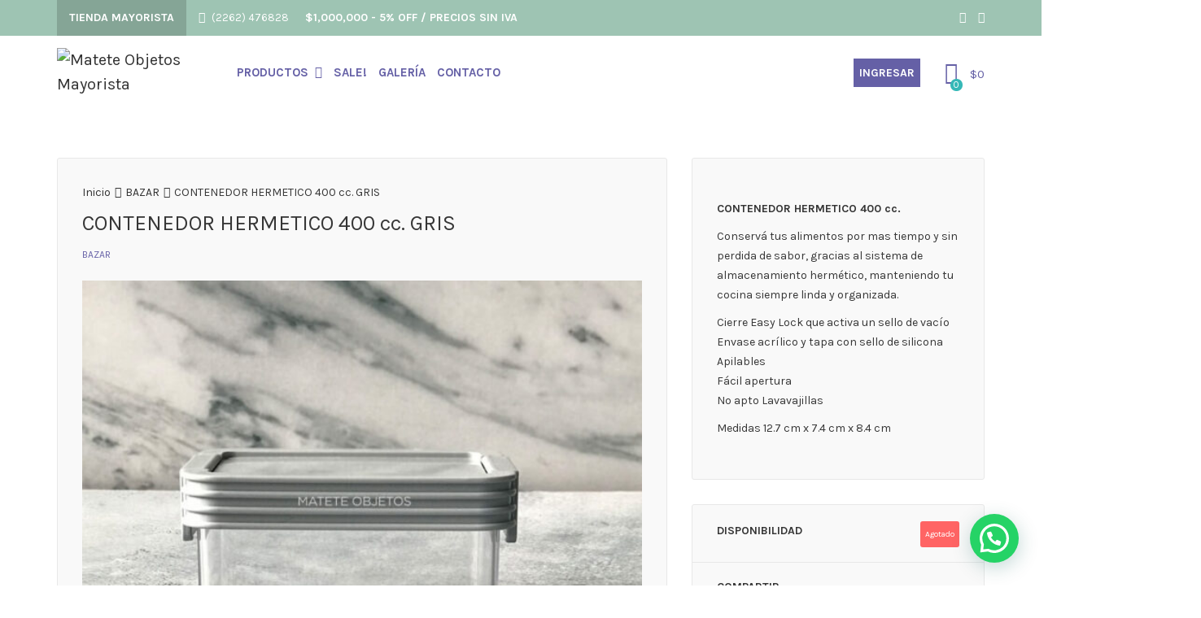

--- FILE ---
content_type: text/html; charset=UTF-8
request_url: https://mayorista.matete.com.ar/product/contenedor-hermetico-400-cc-gris/
body_size: 27196
content:
<!DOCTYPE html>
<html lang="es">
<head>
	<meta charset="UTF-8">
	<meta name="viewport" content="width=device-width, initial-scale=1">
	<link rel="profile" href="http://gmpg.org/xfn/11">
	<link rel="pingback" href="https://mayorista.matete.com.ar/xmlrpc.php">
	<title>CONTENEDOR HERMETICO 400 cc. GRIS &#8211; Matete Objetos Mayorista</title>
<meta name='robots' content='max-image-preview:large' />
<link rel='dns-prefetch' href='//fonts.googleapis.com' />
<link rel='dns-prefetch' href='//s.w.org' />
<link rel="alternate" type="application/rss+xml" title="Matete Objetos Mayorista &raquo; Feed" href="https://mayorista.matete.com.ar/feed/" />
<link rel="alternate" type="application/rss+xml" title="Matete Objetos Mayorista &raquo; Feed de los comentarios" href="https://mayorista.matete.com.ar/comments/feed/" />
<link rel="alternate" type="application/rss+xml" title="Matete Objetos Mayorista &raquo; Comentario CONTENEDOR HERMETICO 400 cc. GRIS del feed" href="https://mayorista.matete.com.ar/product/contenedor-hermetico-400-cc-gris/feed/" />
<script type="text/javascript">
window._wpemojiSettings = {"baseUrl":"https:\/\/s.w.org\/images\/core\/emoji\/13.1.0\/72x72\/","ext":".png","svgUrl":"https:\/\/s.w.org\/images\/core\/emoji\/13.1.0\/svg\/","svgExt":".svg","source":{"concatemoji":"https:\/\/mayorista.matete.com.ar\/wp-includes\/js\/wp-emoji-release.min.js?ver=5.9.12"}};
/*! This file is auto-generated */
!function(e,a,t){var n,r,o,i=a.createElement("canvas"),p=i.getContext&&i.getContext("2d");function s(e,t){var a=String.fromCharCode;p.clearRect(0,0,i.width,i.height),p.fillText(a.apply(this,e),0,0);e=i.toDataURL();return p.clearRect(0,0,i.width,i.height),p.fillText(a.apply(this,t),0,0),e===i.toDataURL()}function c(e){var t=a.createElement("script");t.src=e,t.defer=t.type="text/javascript",a.getElementsByTagName("head")[0].appendChild(t)}for(o=Array("flag","emoji"),t.supports={everything:!0,everythingExceptFlag:!0},r=0;r<o.length;r++)t.supports[o[r]]=function(e){if(!p||!p.fillText)return!1;switch(p.textBaseline="top",p.font="600 32px Arial",e){case"flag":return s([127987,65039,8205,9895,65039],[127987,65039,8203,9895,65039])?!1:!s([55356,56826,55356,56819],[55356,56826,8203,55356,56819])&&!s([55356,57332,56128,56423,56128,56418,56128,56421,56128,56430,56128,56423,56128,56447],[55356,57332,8203,56128,56423,8203,56128,56418,8203,56128,56421,8203,56128,56430,8203,56128,56423,8203,56128,56447]);case"emoji":return!s([10084,65039,8205,55357,56613],[10084,65039,8203,55357,56613])}return!1}(o[r]),t.supports.everything=t.supports.everything&&t.supports[o[r]],"flag"!==o[r]&&(t.supports.everythingExceptFlag=t.supports.everythingExceptFlag&&t.supports[o[r]]);t.supports.everythingExceptFlag=t.supports.everythingExceptFlag&&!t.supports.flag,t.DOMReady=!1,t.readyCallback=function(){t.DOMReady=!0},t.supports.everything||(n=function(){t.readyCallback()},a.addEventListener?(a.addEventListener("DOMContentLoaded",n,!1),e.addEventListener("load",n,!1)):(e.attachEvent("onload",n),a.attachEvent("onreadystatechange",function(){"complete"===a.readyState&&t.readyCallback()})),(n=t.source||{}).concatemoji?c(n.concatemoji):n.wpemoji&&n.twemoji&&(c(n.twemoji),c(n.wpemoji)))}(window,document,window._wpemojiSettings);
</script>
<style type="text/css">
img.wp-smiley,
img.emoji {
	display: inline !important;
	border: none !important;
	box-shadow: none !important;
	height: 1em !important;
	width: 1em !important;
	margin: 0 0.07em !important;
	vertical-align: -0.1em !important;
	background: none !important;
	padding: 0 !important;
}
</style>
	<link rel='stylesheet' id='litespeed-cache-dummy-css'  href='https://mayorista.matete.com.ar/wp-content/plugins/litespeed-cache/assets/css/litespeed-dummy.css?ver=5.9.12' type='text/css' media='all' />
<link rel='stylesheet' id='sweetalert2-css'  href='https://mayorista.matete.com.ar/wp-content/plugins/user-registration/assets/css/sweetalert2/sweetalert2.min.css?ver=10.16.7' type='text/css' media='all' />
<link rel='stylesheet' id='user-registration-general-css'  href='https://mayorista.matete.com.ar/wp-content/plugins/user-registration/assets/css/user-registration.css?ver=2.2.4.1' type='text/css' media='all' />
<link rel='stylesheet' id='user-registration-smallscreen-css'  href='https://mayorista.matete.com.ar/wp-content/plugins/user-registration/assets/css/user-registration-smallscreen.css?ver=2.2.4.1' type='text/css' media='only screen and (max-width: 768px)' />
<link rel='stylesheet' id='user-registration-my-account-layout-css'  href='https://mayorista.matete.com.ar/wp-content/plugins/user-registration/assets/css/my-account-layout.css?ver=2.2.4.1' type='text/css' media='all' />
<link rel='stylesheet' id='dashicons-css'  href='https://mayorista.matete.com.ar/wp-includes/css/dashicons.min.css?ver=5.9.12' type='text/css' media='all' />
<style id='dashicons-inline-css' type='text/css'>
[data-font="Dashicons"]:before {font-family: 'Dashicons' !important;content: attr(data-icon) !important;speak: none !important;font-weight: normal !important;font-variant: normal !important;text-transform: none !important;line-height: 1 !important;font-style: normal !important;-webkit-font-smoothing: antialiased !important;-moz-osx-font-smoothing: grayscale !important;}
</style>
<link rel='stylesheet' id='wp-block-library-css'  href='https://mayorista.matete.com.ar/wp-includes/css/dist/block-library/style.min.css?ver=5.9.12' type='text/css' media='all' />
<link rel='stylesheet' id='wc-block-vendors-style-css'  href='https://mayorista.matete.com.ar/wp-content/plugins/woocommerce/packages/woocommerce-blocks/build/vendors-style.css?ver=5.3.3' type='text/css' media='all' />
<link rel='stylesheet' id='wc-block-style-css'  href='https://mayorista.matete.com.ar/wp-content/plugins/woocommerce/packages/woocommerce-blocks/build/style.css?ver=5.3.3' type='text/css' media='all' />
<style id='global-styles-inline-css' type='text/css'>
body{--wp--preset--color--black: #000000;--wp--preset--color--cyan-bluish-gray: #abb8c3;--wp--preset--color--white: #ffffff;--wp--preset--color--pale-pink: #f78da7;--wp--preset--color--vivid-red: #cf2e2e;--wp--preset--color--luminous-vivid-orange: #ff6900;--wp--preset--color--luminous-vivid-amber: #fcb900;--wp--preset--color--light-green-cyan: #7bdcb5;--wp--preset--color--vivid-green-cyan: #00d084;--wp--preset--color--pale-cyan-blue: #8ed1fc;--wp--preset--color--vivid-cyan-blue: #0693e3;--wp--preset--color--vivid-purple: #9b51e0;--wp--preset--gradient--vivid-cyan-blue-to-vivid-purple: linear-gradient(135deg,rgba(6,147,227,1) 0%,rgb(155,81,224) 100%);--wp--preset--gradient--light-green-cyan-to-vivid-green-cyan: linear-gradient(135deg,rgb(122,220,180) 0%,rgb(0,208,130) 100%);--wp--preset--gradient--luminous-vivid-amber-to-luminous-vivid-orange: linear-gradient(135deg,rgba(252,185,0,1) 0%,rgba(255,105,0,1) 100%);--wp--preset--gradient--luminous-vivid-orange-to-vivid-red: linear-gradient(135deg,rgba(255,105,0,1) 0%,rgb(207,46,46) 100%);--wp--preset--gradient--very-light-gray-to-cyan-bluish-gray: linear-gradient(135deg,rgb(238,238,238) 0%,rgb(169,184,195) 100%);--wp--preset--gradient--cool-to-warm-spectrum: linear-gradient(135deg,rgb(74,234,220) 0%,rgb(151,120,209) 20%,rgb(207,42,186) 40%,rgb(238,44,130) 60%,rgb(251,105,98) 80%,rgb(254,248,76) 100%);--wp--preset--gradient--blush-light-purple: linear-gradient(135deg,rgb(255,206,236) 0%,rgb(152,150,240) 100%);--wp--preset--gradient--blush-bordeaux: linear-gradient(135deg,rgb(254,205,165) 0%,rgb(254,45,45) 50%,rgb(107,0,62) 100%);--wp--preset--gradient--luminous-dusk: linear-gradient(135deg,rgb(255,203,112) 0%,rgb(199,81,192) 50%,rgb(65,88,208) 100%);--wp--preset--gradient--pale-ocean: linear-gradient(135deg,rgb(255,245,203) 0%,rgb(182,227,212) 50%,rgb(51,167,181) 100%);--wp--preset--gradient--electric-grass: linear-gradient(135deg,rgb(202,248,128) 0%,rgb(113,206,126) 100%);--wp--preset--gradient--midnight: linear-gradient(135deg,rgb(2,3,129) 0%,rgb(40,116,252) 100%);--wp--preset--duotone--dark-grayscale: url('#wp-duotone-dark-grayscale');--wp--preset--duotone--grayscale: url('#wp-duotone-grayscale');--wp--preset--duotone--purple-yellow: url('#wp-duotone-purple-yellow');--wp--preset--duotone--blue-red: url('#wp-duotone-blue-red');--wp--preset--duotone--midnight: url('#wp-duotone-midnight');--wp--preset--duotone--magenta-yellow: url('#wp-duotone-magenta-yellow');--wp--preset--duotone--purple-green: url('#wp-duotone-purple-green');--wp--preset--duotone--blue-orange: url('#wp-duotone-blue-orange');--wp--preset--font-size--small: 13px;--wp--preset--font-size--medium: 20px;--wp--preset--font-size--large: 36px;--wp--preset--font-size--x-large: 42px;}.has-black-color{color: var(--wp--preset--color--black) !important;}.has-cyan-bluish-gray-color{color: var(--wp--preset--color--cyan-bluish-gray) !important;}.has-white-color{color: var(--wp--preset--color--white) !important;}.has-pale-pink-color{color: var(--wp--preset--color--pale-pink) !important;}.has-vivid-red-color{color: var(--wp--preset--color--vivid-red) !important;}.has-luminous-vivid-orange-color{color: var(--wp--preset--color--luminous-vivid-orange) !important;}.has-luminous-vivid-amber-color{color: var(--wp--preset--color--luminous-vivid-amber) !important;}.has-light-green-cyan-color{color: var(--wp--preset--color--light-green-cyan) !important;}.has-vivid-green-cyan-color{color: var(--wp--preset--color--vivid-green-cyan) !important;}.has-pale-cyan-blue-color{color: var(--wp--preset--color--pale-cyan-blue) !important;}.has-vivid-cyan-blue-color{color: var(--wp--preset--color--vivid-cyan-blue) !important;}.has-vivid-purple-color{color: var(--wp--preset--color--vivid-purple) !important;}.has-black-background-color{background-color: var(--wp--preset--color--black) !important;}.has-cyan-bluish-gray-background-color{background-color: var(--wp--preset--color--cyan-bluish-gray) !important;}.has-white-background-color{background-color: var(--wp--preset--color--white) !important;}.has-pale-pink-background-color{background-color: var(--wp--preset--color--pale-pink) !important;}.has-vivid-red-background-color{background-color: var(--wp--preset--color--vivid-red) !important;}.has-luminous-vivid-orange-background-color{background-color: var(--wp--preset--color--luminous-vivid-orange) !important;}.has-luminous-vivid-amber-background-color{background-color: var(--wp--preset--color--luminous-vivid-amber) !important;}.has-light-green-cyan-background-color{background-color: var(--wp--preset--color--light-green-cyan) !important;}.has-vivid-green-cyan-background-color{background-color: var(--wp--preset--color--vivid-green-cyan) !important;}.has-pale-cyan-blue-background-color{background-color: var(--wp--preset--color--pale-cyan-blue) !important;}.has-vivid-cyan-blue-background-color{background-color: var(--wp--preset--color--vivid-cyan-blue) !important;}.has-vivid-purple-background-color{background-color: var(--wp--preset--color--vivid-purple) !important;}.has-black-border-color{border-color: var(--wp--preset--color--black) !important;}.has-cyan-bluish-gray-border-color{border-color: var(--wp--preset--color--cyan-bluish-gray) !important;}.has-white-border-color{border-color: var(--wp--preset--color--white) !important;}.has-pale-pink-border-color{border-color: var(--wp--preset--color--pale-pink) !important;}.has-vivid-red-border-color{border-color: var(--wp--preset--color--vivid-red) !important;}.has-luminous-vivid-orange-border-color{border-color: var(--wp--preset--color--luminous-vivid-orange) !important;}.has-luminous-vivid-amber-border-color{border-color: var(--wp--preset--color--luminous-vivid-amber) !important;}.has-light-green-cyan-border-color{border-color: var(--wp--preset--color--light-green-cyan) !important;}.has-vivid-green-cyan-border-color{border-color: var(--wp--preset--color--vivid-green-cyan) !important;}.has-pale-cyan-blue-border-color{border-color: var(--wp--preset--color--pale-cyan-blue) !important;}.has-vivid-cyan-blue-border-color{border-color: var(--wp--preset--color--vivid-cyan-blue) !important;}.has-vivid-purple-border-color{border-color: var(--wp--preset--color--vivid-purple) !important;}.has-vivid-cyan-blue-to-vivid-purple-gradient-background{background: var(--wp--preset--gradient--vivid-cyan-blue-to-vivid-purple) !important;}.has-light-green-cyan-to-vivid-green-cyan-gradient-background{background: var(--wp--preset--gradient--light-green-cyan-to-vivid-green-cyan) !important;}.has-luminous-vivid-amber-to-luminous-vivid-orange-gradient-background{background: var(--wp--preset--gradient--luminous-vivid-amber-to-luminous-vivid-orange) !important;}.has-luminous-vivid-orange-to-vivid-red-gradient-background{background: var(--wp--preset--gradient--luminous-vivid-orange-to-vivid-red) !important;}.has-very-light-gray-to-cyan-bluish-gray-gradient-background{background: var(--wp--preset--gradient--very-light-gray-to-cyan-bluish-gray) !important;}.has-cool-to-warm-spectrum-gradient-background{background: var(--wp--preset--gradient--cool-to-warm-spectrum) !important;}.has-blush-light-purple-gradient-background{background: var(--wp--preset--gradient--blush-light-purple) !important;}.has-blush-bordeaux-gradient-background{background: var(--wp--preset--gradient--blush-bordeaux) !important;}.has-luminous-dusk-gradient-background{background: var(--wp--preset--gradient--luminous-dusk) !important;}.has-pale-ocean-gradient-background{background: var(--wp--preset--gradient--pale-ocean) !important;}.has-electric-grass-gradient-background{background: var(--wp--preset--gradient--electric-grass) !important;}.has-midnight-gradient-background{background: var(--wp--preset--gradient--midnight) !important;}.has-small-font-size{font-size: var(--wp--preset--font-size--small) !important;}.has-medium-font-size{font-size: var(--wp--preset--font-size--medium) !important;}.has-large-font-size{font-size: var(--wp--preset--font-size--large) !important;}.has-x-large-font-size{font-size: var(--wp--preset--font-size--x-large) !important;}
</style>
<link rel='stylesheet' id='wdp-style-css'  href='https://mayorista.matete.com.ar/wp-content/plugins/aco-woo-dynamic-pricing/assets/css/frontend.css?ver=4.5.10' type='text/css' media='all' />
<link rel='stylesheet' id='go-portfolio-magnific-popup-styles-css'  href='https://mayorista.matete.com.ar/wp-content/plugins/go_portfolio/assets/plugins/magnific-popup/magnific-popup.css?ver=1.7.2' type='text/css' media='all' />
<link rel='stylesheet' id='go-portfolio-styles-css'  href='https://mayorista.matete.com.ar/wp-content/plugins/go_portfolio/assets/css/go_portfolio_styles.css?ver=1.7.2' type='text/css' media='all' />
<style id='go-portfolio-styles-inline-css' type='text/css'>
@media only screen and (min-width: 768px) and (max-width: 959px) {
		.gw-gopf-posts { letter-spacing:10px; }
		.gw-gopf {
			
			margin:0 auto;
		}
		.gw-gopf-1col .gw-gopf-col-wrap { 
        	float:left !important;		
			margin-left:0 !important;
        	width:100%;		
		} 
		.gw-gopf-2cols .gw-gopf-col-wrap,
		.gw-gopf-3cols .gw-gopf-col-wrap,
		.gw-gopf-4cols .gw-gopf-col-wrap,
		.gw-gopf-5cols .gw-gopf-col-wrap,
		.gw-gopf-6cols .gw-gopf-col-wrap,
		.gw-gopf-7cols .gw-gopf-col-wrap,
		.gw-gopf-8cols .gw-gopf-col-wrap,
		.gw-gopf-9cols .gw-gopf-col-wrap,
		.gw-gopf-10cols .gw-gopf-col-wrap { width:50% !important; }		
	}

		@media only screen and (min-width: 480px) and (max-width: 767px) {
		.gw-gopf-posts { letter-spacing:20px; }
		.gw-gopf {
			
			margin:0 auto;
		}		
		.gw-gopf-1col .gw-gopf-col-wrap,
		.gw-gopf-2cols .gw-gopf-col-wrap,
		.gw-gopf-3cols .gw-gopf-col-wrap,
		.gw-gopf-4cols .gw-gopf-col-wrap,
		.gw-gopf-5cols .gw-gopf-col-wrap,
		.gw-gopf-6cols .gw-gopf-col-wrap,
		.gw-gopf-7cols .gw-gopf-col-wrap,
		.gw-gopf-8cols .gw-gopf-col-wrap,
		.gw-gopf-9cols .gw-gopf-col-wrap,
		.gw-gopf-10cols .gw-gopf-col-wrap { 
        	float:left !important;		
			margin-left:0 !important;
        	width:100%;
		}

		/* RTL */
		.gw-gopf-rtl.gw-gopf-1col .gw-gopf-col-wrap,
		.gw-gopf-rtl.gw-gopf-2cols .gw-gopf-col-wrap,
		.gw-gopf-rtl.gw-gopf-3cols .gw-gopf-col-wrap,
		.gw-gopf-rtl.gw-gopf-4cols .gw-gopf-col-wrap,
		.gw-gopf-rtl.gw-gopf-5cols .gw-gopf-col-wrap,
		.gw-gopf-rtl.gw-gopf-6cols .gw-gopf-col-wrap,
		.gw-gopf-rtl.gw-gopf-7cols .gw-gopf-col-wrap,
		.gw-gopf-rtl.gw-gopf-8cols .gw-gopf-col-wrap,
		.gw-gopf-rtl.gw-gopf-9cols .gw-gopf-col-wrap,
		.gw-gopf-rtl.gw-gopf-10cols .gw-gopf-col-wrap { float:right !important; }
		
		.gw-gopf-slider-type.gw-gopf-rtl.gw-gopf-1col .gw-gopf-col-wrap,
		.gw-gopf-slider-type.gw-gopf-rtl.gw-gopf-2cols .gw-gopf-col-wrap,
		.gw-gopf-slider-type.gw-gopf-rtl.gw-gopf-3cols .gw-gopf-col-wrap,
		.gw-gopf-slider-type.gw-gopf-rtl.gw-gopf-4cols .gw-gopf-col-wrap,
		.gw-gopf-slider-type.gw-gopf-rtl.gw-gopf-5cols .gw-gopf-col-wrap,
		.gw-gopf-slider-type.gw-gopf-rtl.gw-gopf-6cols .gw-gopf-col-wrap,
		.gw-gopf-slider-type.gw-gopf-rtl.gw-gopf-7cols .gw-gopf-col-wrap,
		.gw-gopf-slider-type.gw-gopf-rtl.gw-gopf-8cols .gw-gopf-col-wrap,
		.gw-gopf-slider-type.gw-gopf-rtl.gw-gopf-9cols .gw-gopf-col-wrap,
		.gw-gopf-slider-type.gw-gopf-rtl.gw-gopf-10cols .gw-gopf-col-wrap { float:left !important; }
		
	}
	
	
		@media only screen and (max-width: 479px) {
		.gw-gopf-posts { letter-spacing:30px; }
		.gw-gopf {
			max-width:400px;
			margin:0 auto;
		}
		.gw-gopf-1col .gw-gopf-col-wrap,
		.gw-gopf-2cols .gw-gopf-col-wrap,
		.gw-gopf-3cols .gw-gopf-col-wrap,
		.gw-gopf-4cols .gw-gopf-col-wrap,
		.gw-gopf-5cols .gw-gopf-col-wrap,
		.gw-gopf-6cols .gw-gopf-col-wrap,
		.gw-gopf-7cols .gw-gopf-col-wrap,
		.gw-gopf-8cols .gw-gopf-col-wrap,
		.gw-gopf-9cols .gw-gopf-col-wrap,
		.gw-gopf-10cols .gw-gopf-col-wrap {
        	margin-left:0 !important;
        	float:left !important;
        	width:100%;
         }
		 
		/* RTL */
		.gw-gopf-rtl.gw-gopf-1col .gw-gopf-col-wrap,
		.gw-gopf-rtl.gw-gopf-2cols .gw-gopf-col-wrap,
		.gw-gopf-rtl.gw-gopf-3cols .gw-gopf-col-wrap,
		.gw-gopf-rtl.gw-gopf-4cols .gw-gopf-col-wrap,
		.gw-gopf-rtl.gw-gopf-5cols .gw-gopf-col-wrap,
		.gw-gopf-rtl.gw-gopf-6cols .gw-gopf-col-wrap,
		.gw-gopf-rtl.gw-gopf-7cols .gw-gopf-col-wrap,
		.gw-gopf-rtl.gw-gopf-8cols .gw-gopf-col-wrap,
		.gw-gopf-rtl.gw-gopf-9cols .gw-gopf-col-wrap,
		.gw-gopf-rtl.gw-gopf-10cols .gw-gopf-col-wrap { float:right !important; }
		
		.gw-gopf-slider-type.gw-gopf-rtl.gw-gopf-1col .gw-gopf-col-wrap,
		.gw-gopf-slider-type.gw-gopf-rtl.gw-gopf-2cols .gw-gopf-col-wrap,
		.gw-gopf-slider-type.gw-gopf-rtl.gw-gopf-3cols .gw-gopf-col-wrap,
		.gw-gopf-slider-type.gw-gopf-rtl.gw-gopf-4cols .gw-gopf-col-wrap,
		.gw-gopf-slider-type.gw-gopf-rtl.gw-gopf-5cols .gw-gopf-col-wrap,
		.gw-gopf-slider-type.gw-gopf-rtl.gw-gopf-6cols .gw-gopf-col-wrap,
		.gw-gopf-slider-type.gw-gopf-rtl.gw-gopf-7cols .gw-gopf-col-wrap,
		.gw-gopf-slider-type.gw-gopf-rtl.gw-gopf-8cols .gw-gopf-col-wrap,
		.gw-gopf-slider-type.gw-gopf-rtl.gw-gopf-9cols .gw-gopf-col-wrap,
		.gw-gopf-slider-type.gw-gopf-rtl.gw-gopf-10cols .gw-gopf-col-wrap { float:left !important; }		
		 
	}
</style>
<link rel='stylesheet' id='photoswipe-css'  href='https://mayorista.matete.com.ar/wp-content/plugins/woocommerce/assets/css/photoswipe/photoswipe.min.css?ver=5.5.4' type='text/css' media='all' />
<link rel='stylesheet' id='photoswipe-default-skin-css'  href='https://mayorista.matete.com.ar/wp-content/plugins/woocommerce/assets/css/photoswipe/default-skin/default-skin.min.css?ver=5.5.4' type='text/css' media='all' />
<style id='woocommerce-inline-inline-css' type='text/css'>
.woocommerce form .form-row .required { visibility: visible; }
</style>
<link rel='stylesheet' id='wr-custom-attributes-css'  href='https://mayorista.matete.com.ar/wp-content/plugins/wr-custom-attributes/assets/css/front-end.css?ver=5.9.12' type='text/css' media='all' />
<link rel='stylesheet' id='if-menu-site-css-css'  href='https://mayorista.matete.com.ar/wp-content/plugins/if-menu/assets/if-menu-site.css?ver=5.9.12' type='text/css' media='all' />
<link rel='stylesheet' id='woosb-frontend-css'  href='https://mayorista.matete.com.ar/wp-content/plugins/woo-product-bundle/assets/css/frontend.css?ver=6.0.9' type='text/css' media='all' />
<link rel='stylesheet' id='joinchat-css'  href='https://mayorista.matete.com.ar/wp-content/plugins/creame-whatsapp-me/public/css/joinchat.min.css?ver=4.1.15' type='text/css' media='all' />
<style id='joinchat-inline-css' type='text/css'>
.joinchat{ --red:37; --green:211; --blue:102; }
</style>
<link rel='stylesheet' id='font-awesome-css'  href='https://mayorista.matete.com.ar/wp-content/plugins/js_composer/assets/lib/bower/font-awesome/css/font-awesome.min.css?ver=5.4.7' type='text/css' media='all' />
<style id='font-awesome-inline-css' type='text/css'>
[data-font="FontAwesome"]:before {font-family: 'FontAwesome' !important;content: attr(data-icon) !important;speak: none !important;font-weight: normal !important;font-variant: normal !important;text-transform: none !important;line-height: 1 !important;font-style: normal !important;-webkit-font-smoothing: antialiased !important;-moz-osx-font-smoothing: grayscale !important;}
</style>
<link rel='stylesheet' id='scrollbar-css'  href='https://mayorista.matete.com.ar/wp-content/themes/wr-nitro/assets/3rd-party/jquery-scrollbar/jquery.scrollbar.css?ver=5.9.12' type='text/css' media='all' />
<link rel='stylesheet' id='wr-nitro-web-fonts-css'  href='https://fonts.googleapis.com/css?family=Karla%3A400%2C700&#038;subset=latin%2Clatin-ext&#038;ver=5.9.12' type='text/css' media='all' />
<link rel='stylesheet' id='wr-nitro-child-style-css'  href='https://mayorista.matete.com.ar/wp-content/themes/wr-nitro-child/style.css?ver=5.9.12' type='text/css' media='all' />
<link rel='stylesheet' id='nivo-lightbox-css'  href='https://mayorista.matete.com.ar/wp-content/themes/wr-nitro/assets/3rd-party/nivo-lightbox/nivo-lightbox.css?ver=5.9.12' type='text/css' media='all' />
<link rel='stylesheet' id='owl-carousel-css'  href='https://mayorista.matete.com.ar/wp-content/themes/wr-nitro/assets/3rd-party/owl-carousel/owl.carousel.min.css?ver=5.9.12' type='text/css' media='all' />
<link rel='stylesheet' id='wr-nitro-woocommerce-css'  href='https://mayorista.matete.com.ar/wp-content/themes/wr-nitro/assets/woorockets/css/woocommerce.css?ver=5.9.12' type='text/css' media='all' />
<link rel='stylesheet' id='wr-nitro-main-css'  href='https://mayorista.matete.com.ar/wp-content/themes/wr-nitro/assets/woorockets/css/main.css?ver=5.9.12' type='text/css' media='all' />
<style id='wr-nitro-main-inline-css' type='text/css'>
body {font-family: "Karla";font-weight: 400;font-size: 100%;letter-spacing: 0px;line-height: 24px;}h1,h2,h3,h4,h5,h6 {letter-spacing: 0px;font-family: "Karla";font-weight: 400;}h1 {font-size: 63px;line-height: 71.964px;}h2 {font-size: 45px;line-height: 50.886px;}h3 {font-size: 31px;line-height: 35.982px;}h4 {font-size: 22px;line-height: 25.452px;}h5 {font-size: 16px;line-height: 21.6px;}h6 {font-size: 11px;line-height: 12.726px;}.format-quote .quote-content,blockquote {font-family: "Karla";}@media only screen and (min-width: 1024px) {.offset {position: relative;padding: 0px;}.offset:after {border-width: 0px;border-color: #ffffff;}.woocommerce-demo-store.offset {padding-top: 52px;}.woocommerce-demo-store.offset .demo_store {top: 0px;}.admin-bar.woocommerce-demo-store.offset .demo_store {top: 32px;}.mfp-wrap {top: 10px;height: calc(100% - 20px);}.admin-bar .mfp-wrap {top: 42px;height: calc(100% - 52px);}}.row {margin-left: -15px;margin-right: -15px;}.main-content, .primary-sidebar {padding-left: 15px;padding-right: 15px;}.primary-sidebar .widget {margin-bottom: 30px;}@media screen and (max-width: 800px) {.style-4 .p-single-images .product__badge {right: 15px;}}.container {max-width: 1170px;}@media screen and (max-width: 1024px) {.container {max-width: 100% !important;}}.site-title {padding-top: 80px;padding-bottom: 80px;min-height: 214px;background-color: #f2f2f2;color: #646464;}.site-title .breadcrumbs a,.woocommerce-breadcrumb a {color: #323232;}.site-title .breadcrumbs a:hover,.woocommerce-breadcrumb a:hover {color: #6560a6;}.site-title h1 {font-size: 44px;line-height: 44px;color: #323232;}.site-title .desc {font-size: px;line-height: px;}.post-title {padding-top: 100px;padding-bottom: 100px;}.post-title .entry-title {font-size: 45px;line-height: 45px;}#shop-main .products.grid-layout:not(.boxed),#shop-main .products.grid-layout.item-style-6 {margin: 0 -15px;}#woof_results_by_ajax .products {width: calc(100% + 30px);}#shop-main .products.grid-layout .product {padding: 15px;}#shop-sidebar .widget {margin-bottom: 30px;}@media (min-width: 769px) {#shop-main .products.grid-layout .product:nth-child(4n+1) {clear: both;}}@media (max-width: 768px) {#shop-main .products.grid-layout .product:nth-child(2n+1) {clear: both;}}#shop-main .products.masonry-layout {margin: 0 -15px;}#shop-main .products.masonry-layout .product {padding: 15px ;}#shop-main .products.masonry-layout.item-style-4 .product {padding-bottom: 10px;}.product__image.mask .mask-inner { background: rgba(0, 0, 0, 0.7) }.page-content .main-content {width: 100%;}.blog .main-content {width: 100%;}.single-attachment .main-content,.single-post .main-content {width: 100%;}.b-single .entry-content {margin: 0 auto !important;max-width: 750px;}.archive #shop-sidebar,.archive-sidebar {width: 300px;}.archive #shop-main,.archive-shop {width: calc(100% - 300px);}.style-2 #shop-detail {width: 100%;}.footer {background-color: #6560a6;}.footer .top {color: #ffffff;}.footer .top h1, .footer .top h2, .footer .top h3, .footer .top h4, .footer .top h5, .footer .top h6, .footer .widget_rss .widget-title a {color: #ffffff;}.footer .bot {background-color: #303030;color: #ffffff;} .footer .top a { color: #ffffff; } .footer .top a:hover { color: #ffffff; } .footer .bot a { color: #fc5d75; } .footer .bot a:hover { color: #ffffff; }.error404 .wrapper {background-color:#f7f7f7;background-size:auto;background-position:center center;background-attachment:scroll;background-repeat:no-repeat;}.error404 .heading-404 * {font-size: 88px;line-height: 88px;color: #292929;font-weight: bold;}.widget-style-1 .widget {padding: 20px;border: 1px solid #e8e8e8;padding: 20px;}.woof_container_inner > h4,.widget-style-1 .widget .widget-title {border-bottom: 1px solid #e8e8e8;}.widget-style-1 .widget .widget-title {padding-bottom: 10px;}.meta-color,.entry-meta,.entry-meta a,.entry-meta span a,.entry-meta i,.sc-product-package .p-package-cat a,.widget li .info,blockquote,.b-single .single-nav > div > span,time, .irs-grid-text,.irs-min, .irs-max {color: #ababab;}::-webkit-input-placeholder {color: #ababab;}:-moz-placeholder {color: #ababab;}::-moz-placeholder {color: #ababab;}:-ms-input-placeholder {color: #ababab;}.irs-grid-pol, .irs-from, .irs-to, .irs-single {background: #ababab;}.nitro-line,.nitro-line > *,.nitro-line .yith-wcwl-add-to-wishlist a,.btb,select:not(.cate-search),ul li,input:not([type="submit"]):not([type="button"]):not(.submit):not(.button):not(.extenal-bdcl),.p-single-action .yith-wcwl-add-to-wishlist div a,textarea,table, th, td,.woocommerce-cart th,.woocommerce-cart td,blockquote,.quantity .qty a:first-child,.widget ul li,.b-masonry .entry-meta,.comments-area .comment-form p,.woocommerce-cart .cart-collaterals section,.style-1 .woocommerce-tabs .tabs,.style-2 .clean-tab *:not(.submit),.style-3 .accordion-tabs > div,.style-3 .accordion-tabs,.style-4 .woocommerce-tabs .tabs li:not(:last-child),.default-tab .woocommerce-tabs .tabs,.woocommerce-page input[type="checkbox"] + label:before,#checkout_timeline,.timeline-horizontal,.page-numbers li span:not(.dots),.page-numbers li a:hover,.style-3 ul.page-numbers,.sc-product-package ul li,.woocommerce-cart .woocommerce > form,.woocommerce-page .form-container,.woocommerce-checkout .form-row input.input-text,.woocommerce-checkout .select2-container,.woocommerce-page .select2-container .select2-choice,.woocommerce-page .select2-drop-active,.grid.boxed.pag-number .product,.default-tab .woocommerce-tabs .wc-tabs > li,.vc_tta-tabs .vc_tta-tabs-container .vc_tta-tab,.wr-pricing-table.style-1 .pricing-item .inner,.wr-pricing-table.style-1 .pricing-item .pricing-header,.wr-pricing-table.style-3 .pricing-item .inner,.wr-pricing-table.style-4 .pricing-item .inner,.quickview-modal .info div[itemprop="description"],.quickview-modal .info .quickview-button, .quickview-modal .info .p-meta,.sc-product-package .product__btn_cart,.woocommerce .wishlist_table td.product-add-to-cart a.product__btn_cart,.pagination.wc-pagination .page-ajax a,.style-3 .accordion-tabs .panel,.style-2 .woocommerce-tabs div .panel,.woocommerce-cart .cart-collaterals .coupon,.vc_toggle, .vc_toggle.vc_toggle_active .vc_toggle_title,.wr-pricing-table.style-2 .pricing-item .pricing-footer,.wr-custom-attribute li:not(.selected) a,.wr-custom-attribute.color-picker li a:after,.wr-pricing-table.style-2 .pricing-item .pricing-footer,.chosen-container-multi .chosen-choices,.chosen-container .chosen-drop,.woof_redraw_zone .irs-slider,.woof_list_label .woof_label_term,.woof_label_count,.woof_sid_auto_shortcode, .woof_show_auto_form, .woof_hide_auto_form,.booking-pricing-info,.grid.boxed.pag-number:not(.sc-product):not(.sc-products) .product,.sc-products.grid-boxed-layout .product,.group-quantity .product__btn_cart {border-color: #e8e8e8 !important;}.sc-cat-list ul li ul {border-color: #e8e8e8;}.sc-testimonials.style-2 .arrow,.sc-cat-list ul li a {border-bottom-color: #e8e8e8 !important;}.woocommerce-checkout #checkout_timeline li:not(:last-child):after,.vc_tta-tabs.vc_tta-style-style-7 .vc_tta-tabs-container:before,.vc_tta-tabs.vc_tta-style-style-4 .vc_tta-tabs-container .vc_tta-tab:before,.vc_tta-tabs.vc_tta-style-style-6 .vc_tta-tabs-container .vc_tta-tab:before,.vc_tta-tabs.vc_tta-style-style-2 .vc_tta-tabs-container:before,.wr-pricing-table .style-1 .pricing-item .units:before,.wr-pricing-table .style-3 .pricing-item .units:before,.widget_price_filter .ui-slider {background-color: #e8e8e8;}select,textarea,.chosen-container-multi .chosen-choices,input:not([type="submit"]):not([type="button"]):not(.submit):not(.button),.woocommerce-checkout .select2-container,.select2-container .select2-choice,.select2-results .select2-highlighted,.select2-search {background-color: #f9f9f9;}.overlay_bg,.wr-mobile.woocommerce-page.archive .wrapper,.default-tab .woocommerce-tabs .wc-tabs > li a:hover,.default-tab .woocommerce-tabs .wc-tabs > li.active a,.widget ul li .count,.style-1 .woocommerce-tabs,.b-classic.boxed .post,.style-2 .woocommerce-tabs #comments .comment-text,.style-3 .woocommerce-tabs #comments .comment-text,.style-4 .woocommerce-tabs #comments .comment-text,.vc_progress_bar.style-1 .vc_single_bar,.vc_progress_bar.style-1 .vc_single_bar .vc_bar:before,.vc_progress_bar .vc_single_bar,.wr-pricing-table.style-2 .pricing-item .inner,.wr-pricing-table.style-3 .pricing-item .price-value,.wr-pricing-table.style-4 .pricing-item .inner:hover,[class*="b-"].default .entry-cat a,.widget .tagcloud a,.galleries .grid .item-inner,.single-gallery .wr-nitro-carousel .owl-dots > div span,.pagination.wc-pagination .page-ajax a,.entry-thumb i.body_bg:hover,.irs-min, .irs-max,.search-results .search-item,.woof_list_label .woof_label_term {background-color: #f9f9f9;}.vc_progress_bar.style-1 .vc_single_bar {border-color: #f9f9f9;}.style-2 .woocommerce-tabs #comments .comment_container:before,.style-3 .woocommerce-tabs #comments .comment_container:before,.style-4 .woocommerce-tabs #comments .comment_container:before,.comments-area .comment-list .comment-content-wrap:before,.b-classic.small.boxed .entry-thumb:before {border-right-color: #f9f9f9;}.rtl .b-classic.small.boxed .entry-thumb:before {border-left-color: #f9f9f9;}.sc-product-package ul li:before {color: #f9f9f9;}body .wrapper,.body_bg,.single-mobile-layout .p-single-info.fixed .p-single-action,.single-mobile-layout.product-type-variable .p-single-info.fixed .single_variation_wrap,.single-mobile-layout .wishlist-btn a,[class*="b-"].boxed .entry-cat a,.b-zigzag.default .entry-cat a,.wr-pricing-table.style-1 .pricing-item .inner,.select2-results,.product-btn-right .product__btn,.product-btn-center:not(.btn-inside-thumbnail) .product__action a,.nivo-lightbox-theme-default.nivo-lightbox-overlay,.style-1 .woocommerce-tabs #comments .comment-text,.woof_redraw_zone .irs-slider,.woof_redraw_zone .irs-bar,.style-5 .woocommerce-tabs #comments .comment-text,.style-2 .woocommerce-tabs.accordion-tabs #comments .comment-text {background-color: #ffffff;}.style-2 .woocommerce-tabs.accordion-tabs #comments .comment_container:before,.style-5 .woocommerce-tabs #comments .comment_container:before,.style-1 .woocommerce-tabs #comments .comment_container:before {border-right-color: #ffffff;}.sc-testimonials.style-2 .arrow span {border-bottom-color: #ffffff;}.body_bg_text,.irs-from, .irs-to, .irs-single {color: #ffffff;}body,.body_color,.entry-cat a,.p-meta a,.port-content .hentry .title .cat,.port-content .hentry .title .cat a,.nitro-member.style-1 .social a,.nitro-member.style-3 .social a,.select2-results li,.woocommerce-cart .shop_table .product-price .amount,.woocommerce-cart .cart_totals .cart-subtotal .amount,.color-dark,.icon_color,.icon_color * i,.single-mobile-layout .addition-product .add_to_cart_button i,.price del,.price del .amount,.star-rating:before,.wc-switch a.active,.select2-container .select2-choice,.single-gallery .wr-nitro-carousel .owl-dots > div.active span,.pagination.wc-pagination .page-ajax a,.nivo-lightbox-theme-default .nivo-lightbox-nav:before,.vc_toggle .vc_toggle_title .vc_toggle_icon:before,.vc_progress_bar.style-1 .vc_single_bar .vc_label > span,.wr-product-share h3,.woof_show_auto_form,.woocommerce-checkout .shop_table .cart-subtotal .amount,.woocommerce-checkout .shop_table .cart_item .amount,.style-5:not(.downloadable) .p-single-action .cart .wishlist-btn .tooltip {color: #363636;}.single-gallery .wr-nitro-carousel .owl-dots > div.active span,.single-gallery .wr-nitro-carousel .owl-dots > div:hover span,.woof_redraw_zone .irs-slider:after,.woof_redraw_zone .irs-line-left,.woof_redraw_zone .irs-line-right,.woof_redraw_zone .irs-line-mid {background-color: #363636;}.wr-nitro-carousel .owl-dots .owl-dot span {border-color: #363636;}.select2-container .select2-choice .select2-arrow b:after {border-top-color: #363636;}h1,h2,h3,h4,h5,h6,.heading-color,.heading-color > a,.entry-title,.entry-title a,.title a,[class*="title"] > a,.product__title a,.vc_tta-container .vc_tta.vc_general .vc_tta-tab > a,.wr-pricing-table .pricing-item .price-value,.woocommerce-checkout .shop_table th.product-name,.woocommerce-checkout .payment_methods li label,a:hover,.widget ul li a,.entry-meta a:hover,.hover-primary:hover,.vc_toggle .vc_toggle_title .vc_toggle_icon:hover:before,.vc_progress_bar.style-1 .vc_single_bar .vc_label {color: #363636;}.heading-bg,.widget_price_filter .ui-slider > *,.wr-pricing-table.style-3 .pricing-item .units:before  {background-color: #363636;}.widget_price_filter .ui-slider-handle {border-color: #363636;}.wr-btn,.button,button[class*="button"],.submit,input[type="submit"],a.button_sg,.yith-woocompare-widget a.compare {display: inline-block;text-align: center;white-space: nowrap;font-size: 13px;height: 50px;line-height: 46px;letter-spacing: 0px;padding: 0 20px;border: 2px solid;border-radius: 2px;text-transform: uppercase;}.p-single-action .actions-button a {line-height: 48px;height: 50px;width: 50px;}.plus-minus-button input {    height: 50px;}.qty-suffix {    line-height: 48px;        margin: 10px 10px 0 0 !important;}.quantity input[type="number"],.auction-ajax-change .quantity input {line-height: 46px;height: 48px;width: 48px;}.quantity {width: 82px;}.style-5:not(.downloadable) .p-single-action .cart .wishlist-btn {width: calc(100% - 92px);width: -webkit-calc(100% - 92px);margin-right: 0;}.quantity .qty a {height: 25px;line-height: 25px;}.woocommerce-wishlist button[class*="button"],.woocommerce-wishlist .button {height: 50px !important;line-height: 46px !important;padding: 0 20px !important;border: 2px solid !important;border-radius: 2px !important;}.wr-btn-solid, .button, button[class*="button"], .submit, input[type="submit"]:not(.wr-btn-outline), a.button_sg, .yith-woocompare-widget a.compare {background-color: #fc5d75;border-color: #fc5d75;color: #fff;}.wr-btn-solid:hover, .button:hover, button[class*="button"]:hover, .submit:hover, input[type="submit"]:not(.wr-btn-outline):not([disabled]):hover, .yith-woocompare-widget a.compare:hover {background-color: #222222;border-color: #222222;color: #fff;} .wr-btn.wr-btn-outline, .woocommerce-checkout .timeline-horizontal input.button.alt.prev, .sc-product-package .product__btn_cart, .woocommerce .wishlist_table td.product-add-to-cart a.product__btn_cart { background-color: rgba(255, 255, 255, 0); border-color: #323232;  color: #323232; }.wr-btn.wr-btn-outline:hover, .woocommerce-checkout .timeline-horizontal input.button.alt.prev:hover, .sc-product-package .product__btn_cart:hover, .woocommerce .wishlist_table td.product-add-to-cart a.product__btn_cart:hover {background-color: #6560a6;border-color: #6560a6;color: #ffffff;}.sc-product-package .product__btn_cart,.woocommerce .wishlist_table td.product-add-to-cart a.product__btn_cart,.list .product__action > div a,.p-single-action .product__compare > a,.p-single-action .yith-wcwl-add-to-wishlist a {border-radius: 2px;}.hb-search.boxed .wrls-form .suggestion-search {padding-left: 50px;}.wrls-form .results-search:before {font-family: 'FontAwesome';content: "\f002";position: absolute;    left: 18px;    top: 7px;}.footer {font-size: 13px;}.footer .top .row > div{    width: 16.66666667%;}.footer .top .row > div:first-child {width: 41.66666667%;}.footer .top .row > div:last-child {width: 25%;}.footer .bot {padding: 18px 0;}.footer .widget {    overflow: visible;}.footer .widget-title {    font-size: 14px;}@media (max-width: 768px) {.footer .top .row > div:first-child {width: 35%;}.footer .top .row > div:last-child {width: 27%;}.footer .top .row > div {width: 19%;clear: none !important;}}@media (max-width: 767px) {.footer .top .row > div {width: 100% !important;}}@media (max-width: 600px) {.footer .bot .info .fc {display: block;}.footer .bot .info .fc img {margin-top: 20px;}}.rtl .hb-social a:last-child {margin-right: 15px !important;}.rtl #text-2 .textwidget > p {padding-right: 0 !important;}.ajax_add_to_cart.product__btn_cart{display:none !important;}.product__wrap .ajax_add_to_cart.product__btn_cart{display:block !important;}a,.hover-main:hover,.mfp-close:hover,.format-audio .mejs-controls .mejs-time-rail .mejs-time-current,.post-title.style-2 a:hover,.b-single .post-tags a:hover,.port-cat a.selected,.port-content .hentry .action a:hover,.port-single .hentry .thumb .mask a:hover,.color-primary,.wc-switch a:hover,#p-preview .owl-buttons *:hover,.product__price .amount,.p-single-images .p-gallery .owl-buttons > *:hover,.woocommerce-cart .shop_table .cart_item:hover .remove:hover,.woocommerce-cart .shop_table .product-name a:hover,.woocommerce-cart .quantity .qty a:hover,.woocommerce-cart .shop_table tbody .product-subtotal,.amount,[class*="title"]:hover > a,.widget .product-title:hover > a,.widget ul li a:hover,.widget-search button:hover,[class*="product"] ins,.woocommerce-account .user-link a:hover,.woocommerce-checkout #checkout_timeline.text li.active,.sc-social-network .info.outside a:hover,.vc_tta-container .vc_tta-tabs .vc_tta-tabs-container .vc_tta-tab.vc_active > a,.vc_tta-container .vc_tta-tabs .vc_tta-tabs-container .vc_tta-tab:hover > a,.page-numbers li span:not(.dots), .page-numbers li a:hover,.hb-minicart .mini_cart_item .info-item .title-item a:hover,.widget_shopping_cart_content .total .amount,.hb-minicart .action-top-bottom .quickview-outer .edit-cart:hover:before,.hb-minicart .action-top-bottom .remove-outer .remove:hover:before,.hb-cart-outer .dark-style .widget_shopping_cart_content .buttons .wc-forward:hover,.entry-cat a:hover,.style-2 .clean-tab .tabs li.active a,.style-2 .clean-tab .tabs li a:hover,.nitro-member .social a:hover,.maintenance.maintenance-style-2 .wr-countdown > div > div,.icon_color:hover,.icon_color > *:hover i,.gallery-fullscreen .wr-nitro-carousel .owl-nav > div:hover,.woocommerce .wishlist_table .remove-product:hover,.product__title a:hover,.star-rating span:before,.product__action-bottom > .product__btn:hover,.woocommerce-tabs .active a.tab-heading,.vc_toggle .vc_toggle_title:hover > *,.filters a.selected,.woof_label_count,.widget_nav_menu .current-menu-item a,.yith-wcwl-wishlistexistsbrowse.show i, .yith-wcwl-wishlistaddedbrowse.show i {color: #6560a6;}.loader,.style-2 .clean-tab .woocommerce-tabs .tabs li.active a,.style-3 .page-numbers li span:not(.dots),.style-3 .page-numbers li a:hover,.wr-nitro-carousel .owl-dots .owl-dot:hover span,.wr-nitro-carousel .owl-dots .owl-dot.active span,.p-single-images .flex-control-paging li a:hover,.p-single-images .flex-control-paging li .flex-active,.woof_list_label li .woof_label_term:hover,.woof_list_label li .woof_label_term.checked,#wr-back-top > a:hover {border-color: #6560a6 !important;}.sc-cat-list ul li a:hover,.wr-onepage-nav a span:before,.vc_toggle.vc_toggle_active,.sc-cat-list ul li ul {border-left-color: #6560a6;}.rtl .sc-cat-list ul li a:hover {border-right-color: #6560a6;}.bg-primary,.hover-bg-primary:hover,.product_list_widget .remove:hover,.sc-product-package .p-package-cart .button:hover,.sc-product-button a:hover,.sc-product-button.light .button span.tooltip:hover,.hb-minicart .action-top-bottom .edit-form-outer .edit-btn,.style-1 .woocommerce-tabs .tabs li.active a:before,.vc_tta-tabs.vc_tta-style-style-2 .vc_tta-tabs-container .vc_tta-tab:before,.vc_tta-tabs.vc_tta-style-style-3 .vc_tta-tabs-container .vc_tta-tab:before,.vc_tta-tabs.vc_tta-style-style-7 .vc_tta-tabs-container .vc_tta-tab:before,.woof_container_inner > h4:before,.widget-style-2 .widget .widget-title:before,.widget-style-3 .widget .widget-title:before,.wr-onepage-nav a span,.wr-nitro-carousel .owl-dots .owl-dot.active span,.wr-nitro-carousel .owl-dots .owl-dot:hover span,.p-single-images .flex-control-paging li a.flex-active,.p-single-images .flex-control-paging li a:hover,.woof_list_label li .woof_label_term:hover,.woof_list_label li .woof_label_term.checked,.page-links a:hover,.page-links a:focus,.woocommerce-account .form-container .woocommerce-MyAccount-navigation li.is-active:after,.wr-pricing-table.style-1 .pricing-item .units:before {background-color: #6560a6;} .header  {border-radius:0px;}.hb-s1i1{border-radius:0px;padding-bottom:10px;padding-left:10px;padding-right:10px;padding-top:10px;}.hb-s1i2{border-radius:0px;padding-bottom:0px;padding-left:15px;padding-right:10px;padding-top:0px;}.hb-s1i3{border-radius:0px;padding-bottom:10px;padding-left:10px;padding-right:10px;padding-top:10px;}.hb-s1i5{border-radius:0px;padding-bottom:0px;padding-left:10px;padding-right:15px;padding-top:0px;}.header .hb-s1i5 a{color:#ffffff;margin-right: 15px;} .header .section-1{background-color:#9ec4b3;border-radius:0px;}.header .section-1 .container{border-radius:0px;max-width:1170px;}.header .hb-s2i1 img{max-width: 164px}.hb-s2i1{border-radius:0px;color:#333333;font-size:20px;font-weight:400;letter-spacing:0px;line-height:30px;padding-bottom:15px;padding-left:15px;padding-right:10px;padding-top:15px;}.header .element-item.hb-s2i2{border-radius:0px;padding-bottom:2px;padding-left:40px;padding-right:10px;padding-top:2px;}.hb-s2i2,.hb-s2i2 a{font-family:Karla;font-size:15px;font-weight:700;letter-spacing:0px;line-height:21px;text-transform:uppercase;}.hb-s2i2.site-navigator-outer a,.hb-s2i2.site-navigator-outer .menu-more .icon-more,.hb-s2i2.site-navigator-outer .menu-breadcrumbs{color: #6560a6}.hb-s2i2.site-navigator-outer .menu-more .icon-more .wr-burger-menu:before{background: #6560a6}.hb-s2i2.site-navigator-outer .menu-more .icon-more .wr-burger-menu:after{border-top-color: #6560a6; border-bottom-color: #6560a6}.hb-s2i2 .menu-default ul a,.hb-s2i2 .mm-container,.hb-s2i2 .mm-container a{font-style:normal;text-decoration:none;text-transform:none;font-weight:400;}.hb-s2i2.site-navigator-outer li.menu-default ul{width:220px}.header .hb-s2i2 .site-navigator > .menu-item > .menu-item-link,.header .hb-s2i2 .site-navigator > li.menu-item-language > a { padding-left: 20px; padding-right: 20px}.hb-s2i2.site-navigator-outer li.menu-default ul a,.hb-s2i2.site-navigator-outer .menu-more .nav-more .site-navigator > .menu-item > .menu-item-link,.hb-s2i2 .mm-container-outer a{ color: #363636}.hb-s2i2 .mm-container .title-column { font-size: 18px}.hb-s2i2.site-navigator-outer li.menu-item:hover > .menu-item-link,.hb-s2i2 .site-navigator > .current-menu-ancestor > .menu-item-link,.hb-s2i2 .site-navigator > .current-menu-item > .menu-item-link,.hb-s2i2.site-navigator-outer .menu-more .nav-more .site-navigator li.menu-item:hover > .menu-item-link,.hb-s2i2.site-navigator-outer .menu-item-link:hover,.header.vertical-layout .text-layout .hb-s2i2.site-navigator-outer.animation-vertical-accordion .active-accordion > .menu-item-link,.hb-menu-outer .animation-vertical-accordion.hb-s2i2.site-navigator-outer.animation-vertical-accordion .active-accordion > .menu-item-link,.hb-s2i2 .mm-container-outer .menu-item-link:hover,.hb-s2i2.site-navigator-outer .menu-breadcrumbs .element-breadcrumbs:not(:last-child) span:hover { color:#fc5d75}.hb-s2i2.site-navigator-outer li.menu-default li.menu-item:hover > .menu-item-link,.hb-s2i2.site-navigator-outer li.menu-default ul .menu-item-link:hover,.hb-s2i2.site-navigator-outer .menu-more .nav-more .site-navigator li.menu-item:hover > .menu-item-link,.hb-s2i2 .mm-container-outer .menu-item-link:hover,.header.vertical-layout .text-layout .hb-s2i2.site-navigator-outer.animation-vertical-accordion li.menu-default ul .active-accordion > .menu-item-link,.hb-menu-outer .animation-vertical-accordion.hb-s2i2.site-navigator-outer.animation-vertical-accordion ul ul .active-accordion > .menu-item-link { color:#6560a6}.header .element-item.hb-s2i4{border-radius:0px;padding-bottom:10px;padding-left:15px;padding-right:15px;padding-top:10px;}.hb-s2i4,.hb-s2i4 a{font-family:Karla;font-size:14px;font-weight:700;letter-spacing:0px;line-height:21px;text-transform:uppercase;}.hb-s2i4.site-navigator-outer a,.hb-s2i4.site-navigator-outer .menu-more .icon-more,.hb-s2i4.site-navigator-outer .menu-breadcrumbs{color: #ffffff}.hb-s2i4.site-navigator-outer .menu-more .icon-more .wr-burger-menu:before{background: #ffffff}.hb-s2i4.site-navigator-outer .menu-more .icon-more .wr-burger-menu:after{border-top-color: #ffffff; border-bottom-color: #ffffff}.hb-s2i4 .menu-default ul a,.hb-s2i4 .mm-container,.hb-s2i4 .mm-container a{font-style:normal;text-decoration:none;text-transform:none;font-weight:400;}.hb-s2i4.site-navigator-outer li.menu-default ul,.hb-s2i4 .mm-container-outer{background-color: #6560a6}.hb-s2i4.site-navigator-outer li.menu-default ul{width:220px}.header .hb-s2i4 .site-navigator > .menu-item > .menu-item-link,.header .hb-s2i4 .site-navigator > li.menu-item-language > a { padding-left: 15px; padding-right: 15px}.hb-s2i4.site-navigator-outer li.menu-default ul a,.hb-s2i4.site-navigator-outer .menu-more .nav-more .site-navigator > .menu-item > .menu-item-link,.hb-s2i4 .mm-container-outer a{ color: #ffffff}.hb-s2i4 .mm-container .title-column { font-size: 17px}.hb-s2i4.site-navigator-outer li.menu-item:hover > .menu-item-link,.hb-s2i4 .site-navigator > .current-menu-ancestor > .menu-item-link,.hb-s2i4 .site-navigator > .current-menu-item > .menu-item-link,.hb-s2i4.site-navigator-outer .menu-more .nav-more .site-navigator li.menu-item:hover > .menu-item-link,.hb-s2i4.site-navigator-outer .menu-item-link:hover,.header.vertical-layout .text-layout .hb-s2i4.site-navigator-outer.animation-vertical-accordion .active-accordion > .menu-item-link,.hb-menu-outer .animation-vertical-accordion.hb-s2i4.site-navigator-outer.animation-vertical-accordion .active-accordion > .menu-item-link,.hb-s2i4 .mm-container-outer .menu-item-link:hover,.hb-s2i4.site-navigator-outer .menu-breadcrumbs .element-breadcrumbs:not(:last-child) span:hover { color:#ffffff}.hb-s2i4.site-navigator-outer li.menu-default li.menu-item:hover > .menu-item-link,.hb-s2i4.site-navigator-outer li.menu-default ul .menu-item-link:hover,.hb-s2i4.site-navigator-outer .menu-more .nav-more .site-navigator li.menu-item:hover > .menu-item-link,.hb-s2i4 .mm-container-outer .menu-item-link:hover,.header.vertical-layout .text-layout .hb-s2i4.site-navigator-outer.animation-vertical-accordion li.menu-default ul .active-accordion > .menu-item-link,.hb-menu-outer .animation-vertical-accordion.hb-s2i4.site-navigator-outer.animation-vertical-accordion ul ul .active-accordion > .menu-item-link { color:#ffffff}.hb-s2i6 .mini-price .amount{color:#6560a6}.hb-s2i6{border-radius:0px;padding-bottom:10px;padding-left:15px;padding-right:15px;padding-top:10px;}.hb-s2i6 .cart-control i{ color: #6560a6; font-size: 27px }.hb-s2i6:hover .cart-control > i{ color: #6560a6 } .header .section-2{background-color:#ffffff;border-radius:0px;}.header .section-2 .container{background-color:#ffffff;border-radius:0px;max-width:1170px;}
</style>
<script type="text/template" id="tmpl-variation-template">
	<div class="woocommerce-variation-description">{{{ data.variation.variation_description }}}</div>
	<div class="woocommerce-variation-price">{{{ data.variation.price_html }}}</div>
	<div class="woocommerce-variation-availability">{{{ data.variation.availability_html }}}</div>
</script>
<script type="text/template" id="tmpl-unavailable-variation-template">
	<p>Lo sentimos, este producto no está disponible. Por favor elige otra combinación.</p>
</script>
<script type='text/javascript' src='https://mayorista.matete.com.ar/wp-includes/js/jquery/jquery.min.js?ver=3.6.0' id='jquery-core-js'></script>
<script type='text/javascript' src='https://mayorista.matete.com.ar/wp-includes/js/jquery/jquery-migrate.min.js?ver=3.3.2' id='jquery-migrate-js'></script>
<script type='text/javascript' id='awd-script-js-extra'>
/* <![CDATA[ */
var awdajaxobject = {"url":"https:\/\/mayorista.matete.com.ar\/wp-admin\/admin-ajax.php","nonce":"5d0f5b8ec4","priceGroup":{"data":[],"headers":[],"status":200},"dynamicPricing":"","variablePricing":"","thousandSeparator":".","decimalSeparator":","};
/* ]]> */
</script>
<script type='text/javascript' src='https://mayorista.matete.com.ar/wp-content/plugins/aco-woo-dynamic-pricing/assets/js/frontend.js?ver=4.5.10' id='awd-script-js'></script>
<script type='text/javascript' src='https://mayorista.matete.com.ar/wp-content/plugins/woocommerce/assets/js/jquery-blockui/jquery.blockUI.min.js?ver=2.70' id='jquery-blockui-js'></script>
<script type='text/javascript' id='wc-add-to-cart-js-extra'>
/* <![CDATA[ */
var wc_add_to_cart_params = {"ajax_url":"\/wp-admin\/admin-ajax.php","wc_ajax_url":"\/?wc-ajax=%%endpoint%%","i18n_view_cart":"Ver carrito","cart_url":"https:\/\/mayorista.matete.com.ar\/carrito\/","is_cart":"","cart_redirect_after_add":"no"};
/* ]]> */
</script>
<script type='text/javascript' src='https://mayorista.matete.com.ar/wp-content/plugins/woocommerce/assets/js/frontend/add-to-cart.min.js?ver=5.5.4' id='wc-add-to-cart-js'></script>
<script type='text/javascript' src='https://mayorista.matete.com.ar/wp-content/plugins/wr-custom-attributes/assets/js/front-end.js?ver=5.9.12' id='wr-custom-attributes-js'></script>
<script type='text/javascript' src='https://mayorista.matete.com.ar/wp-content/plugins/js_composer/assets/js/vendors/woocommerce-add-to-cart.js?ver=5.4.7' id='vc_woocommerce-add-to-cart-js-js'></script>
<link rel="https://api.w.org/" href="https://mayorista.matete.com.ar/wp-json/" /><link rel="alternate" type="application/json" href="https://mayorista.matete.com.ar/wp-json/wp/v2/product/3854" /><link rel="EditURI" type="application/rsd+xml" title="RSD" href="https://mayorista.matete.com.ar/xmlrpc.php?rsd" />
<link rel="wlwmanifest" type="application/wlwmanifest+xml" href="https://mayorista.matete.com.ar/wp-includes/wlwmanifest.xml" /> 
<meta name="generator" content="WordPress 5.9.12" />
<meta name="generator" content="WooCommerce 5.5.4" />
<link rel="canonical" href="https://mayorista.matete.com.ar/product/contenedor-hermetico-400-cc-gris/" />
<link rel='shortlink' href='https://mayorista.matete.com.ar/?p=3854' />
<link rel="alternate" type="application/json+oembed" href="https://mayorista.matete.com.ar/wp-json/oembed/1.0/embed?url=https%3A%2F%2Fmayorista.matete.com.ar%2Fproduct%2Fcontenedor-hermetico-400-cc-gris%2F" />
<link rel="alternate" type="text/xml+oembed" href="https://mayorista.matete.com.ar/wp-json/oembed/1.0/embed?url=https%3A%2F%2Fmayorista.matete.com.ar%2Fproduct%2Fcontenedor-hermetico-400-cc-gris%2F&#038;format=xml" />
<script>			var WRAjaxURL 	    = 'https://mayorista.matete.com.ar/wp-admin/admin-ajax.php';
			var WR_CURRENT_URL 	= 'https://mayorista.matete.com.ar/product/contenedor-hermetico-400-cc-gris/';
			var WR_URL 	        = 'https://mayorista.matete.com.ar';
			var _nonce_wr_nitro = '81571f602f';
			var _WR_THEME_URL   = 'https://mayorista.matete.com.ar/wp-content/themes/wr-nitro';
			var WR_CART_URL    = 'https://mayorista.matete.com.ar/carrito/';
		</script>	<noscript><style>.woocommerce-product-gallery{ opacity: 1 !important; }</style></noscript>
	<meta name="generator" content="Powered by WPBakery Page Builder - drag and drop page builder for WordPress."/>
<!--[if lte IE 9]><link rel="stylesheet" type="text/css" href="https://mayorista.matete.com.ar/wp-content/plugins/js_composer/assets/css/vc_lte_ie9.min.css" media="screen"><![endif]--><meta name="generator" content="Powered by Slider Revolution 5.4.7.4 - responsive, Mobile-Friendly Slider Plugin for WordPress with comfortable drag and drop interface." />
<link rel="icon" href="https://mayorista.matete.com.ar/wp-content/uploads/2018/11/fav-03-2f4a7f63f3369beb39d9c2e5e62dd29c1455048842.png" sizes="32x32" />
<link rel="icon" href="https://mayorista.matete.com.ar/wp-content/uploads/2018/11/fav-03-2f4a7f63f3369beb39d9c2e5e62dd29c1455048842.png" sizes="192x192" />
<link rel="apple-touch-icon" href="https://mayorista.matete.com.ar/wp-content/uploads/2018/11/fav-03-2f4a7f63f3369beb39d9c2e5e62dd29c1455048842.png" />
<meta name="msapplication-TileImage" content="https://mayorista.matete.com.ar/wp-content/uploads/2018/11/fav-03-2f4a7f63f3369beb39d9c2e5e62dd29c1455048842.png" />
<script type="text/javascript">function setREVStartSize(e){									
						try{ e.c=jQuery(e.c);var i=jQuery(window).width(),t=9999,r=0,n=0,l=0,f=0,s=0,h=0;
							if(e.responsiveLevels&&(jQuery.each(e.responsiveLevels,function(e,f){f>i&&(t=r=f,l=e),i>f&&f>r&&(r=f,n=e)}),t>r&&(l=n)),f=e.gridheight[l]||e.gridheight[0]||e.gridheight,s=e.gridwidth[l]||e.gridwidth[0]||e.gridwidth,h=i/s,h=h>1?1:h,f=Math.round(h*f),"fullscreen"==e.sliderLayout){var u=(e.c.width(),jQuery(window).height());if(void 0!=e.fullScreenOffsetContainer){var c=e.fullScreenOffsetContainer.split(",");if (c) jQuery.each(c,function(e,i){u=jQuery(i).length>0?u-jQuery(i).outerHeight(!0):u}),e.fullScreenOffset.split("%").length>1&&void 0!=e.fullScreenOffset&&e.fullScreenOffset.length>0?u-=jQuery(window).height()*parseInt(e.fullScreenOffset,0)/100:void 0!=e.fullScreenOffset&&e.fullScreenOffset.length>0&&(u-=parseInt(e.fullScreenOffset,0))}f=u}else void 0!=e.minHeight&&f<e.minHeight&&(f=e.minHeight);e.c.closest(".rev_slider_wrapper").css({height:f})					
						}catch(d){console.log("Failure at Presize of Slider:"+d)}						
					};</script>
<noscript><style type="text/css"> .wpb_animate_when_almost_visible { opacity: 1; }</style></noscript><style id="wr-nitro-toolkit-inline" type="text/css"></style>
</head>

<body class="product-template-default single single-product postid-3854 theme-wr-nitro user-registration-page woocommerce woocommerce-page woocommerce-no-js mask wr-desktop wpb-js-composer js-comp-ver-5.4.7 vc_responsive"   itemscope="itemscope" itemtype="http://schema.org/WebPage" >

	
	<div class="wrapper-outer"><div class="wrapper">
				<div class="header-outer clear inherit" data-id="5"  role="banner" itemscope="itemscope" itemtype="http://schema.org/WPHeader" ><header class="header clear horizontal-layout"><div class="hb-section-outer clear"><div class="clear hb-section section-1" ><div class="container clear"><div class="element-item hb-text hb-s1i1"><div class="content-text"><p><strong>TIENDA MAYORISTA</strong></p></div></div><div class="element-item hb-text hb-s1i2"><div class="content-text"><p><i class="fa fa-whatsapp" style="color: #fff; margin-right: 5px;"></i> <span style="color: #fff; font-size: 13px;"><a style="color: #fff;" >(2262) 476828</a></span></p></div></div><div class="element-item hb-text hb-s1i3"><div class="content-text"><p><strong style="color: #fff;">$1,000,000 - 5% OFF / PRECIOS SIN IVA</strong></p></div></div><div class="element-item hb-flex"></div><div class="element-item hb-social hb-s1i5 none-style small-size"><a class="wr-color-hover-facebook" href="https://www.facebook.com/mateteobjetos/" title="Facebook" target="_blank" rel="noopener noreferrer"><i class="fa fa-facebook"></i></a><a class="wr-color-hover-instagram" href="https://www.instagram.com/MateteObjetos/" title="Instagram" target="_blank" rel="noopener noreferrer"><i class="fa fa-instagram"></i></a></div></div></div></div><div class="hb-section-outer clear"><div class="clear hb-section section-2" ><div class="container clear"><div class="element-item hb-logo hb-s2i1 image-type"><div class="content-logo"><a href="https://mayorista.matete.com.ar/"><img width="164" height="10"  src="http://mayorista.matete.com.ar/wp-content/uploads/2020/09/logo-1.png"  alt="Matete Objetos Mayorista" /></a></div></div><div class="element-item hb-menu hb-s2i2 text-layout"  data-animation="scale" data-margin-top="empty"><div  role="navigation" itemscope="itemscope" itemtype="http://schema.org/SiteNavigationElement"  class="site-navigator-outer hb-s2i2 default-hover "><div class="navigator-column"><div class="navigator-column-inner"><div class="site-navigator-inner has-submenu"><ul class="site-navigator"><li  class="menu-item menu-item-type-post_type menu-item-object-page menu-item-has-children current_page_parent wrmm-item menu-item-lv0"><a  href="https://mayorista.matete.com.ar/productos/" class="menu-item-link icon-left" ><span class="menu_title">PRODUCTOS</span><i class="icon-has-children fa fa-angle-down"></i></a><div data-width="full"  class="mm-container-outer"><div class="mm-container" style="background-color:#ffffff;background-image: url(http://mayorista.matete.com.ar/wp-content/uploads/2019/04/imagen_botonera4.jpg);background-size: contain;background-position: right center;background-repeat: no-repeat"><ul class="mm-col" style="width:33.333333333333%"><li  class="menu-item-570"><ul class="sub-menu"><li  class="menu-item-578"><a  href="https://mayorista.matete.com.ar/product-category/matera/" class="menu-item-link" ><span class="menu_title">MATERA</span></a></li><li  class="menu-item-10205"><a  href="https://mayorista.matete.com.ar/product-category/agenda-2026/" class="menu-item-link has-children" ><span class="menu_title">AGENDA 2026</span><i class="fa fa-angle-right mm-has-children"></i></a><ul class="sub-menu"><li  class="menu-item-10206"><a  href="https://mayorista.matete.com.ar/product-category/agenda-2026/agenda-diaria/" class="menu-item-link" ><span class="menu_title">DIARIA</span></a></li><li  class="menu-item-10208"><a  href="https://mayorista.matete.com.ar/product-category/agenda-2026/agenda-semanal/" class="menu-item-link" ><span class="menu_title">SEMANAL</span></a></li><li  class="menu-item-10207"><a  href="https://mayorista.matete.com.ar/product-category/agenda-2026/dos-dias-por-pagina/" class="menu-item-link" ><span class="menu_title">DOS DIAS POR PAGINA</span></a></li></ul></li><li  class="menu-item-10189"><a  href="https://mayorista.matete.com.ar/product-category/almohadon-matero/" class="menu-item-link" ><span class="menu_title">ALMOHADON MATERO</span></a></li><li  class="menu-item-2030"><a  href="https://mayorista.matete.com.ar/product-category/botellas_vasos/" class="menu-item-link" ><span class="menu_title">BOTELLAS Y VASOS</span></a></li><li  class="menu-item-5464"><a  href="https://mayorista.matete.com.ar/product-category/ceramica/" class="menu-item-link" ><span class="menu_title">CERAMICA</span></a></li><li  class="menu-item-10507"><a  href="https://mayorista.matete.com.ar/product-category/blends-de-te-mate/" class="menu-item-link" ><span class="menu_title">BLENDS DE TE &amp; MATE</span></a></li><li  class="menu-item-605"><a  href="https://mayorista.matete.com.ar/product-category/termos/" class="menu-item-link" ><span class="menu_title">TERMOS</span></a></li></ul></li></ul><ul class="mm-col" style="width:33.333333333333%"><li  class="menu-item-601"><ul class="sub-menu"><li  class="menu-item-577"><a  href="https://mayorista.matete.com.ar/product-category/mate/" class="menu-item-link" ><span class="menu_title">MATE</span></a></li><li  class="menu-item-9673"><a  href="https://mayorista.matete.com.ar/product-category/bombillas_y_accesorios/" class="menu-item-link" ><span class="menu_title">BOMBILLAS Y ACCESORIOS</span></a></li><li  class="menu-item-9967"><a  href="https://mayorista.matete.com.ar/product-category/necessaires_cartucheras/" class="menu-item-link" ><span class="menu_title">NECESSAIRES Y CARTUCHERAS</span></a></li><li  class="menu-item-9573"><a  href="https://mayorista.matete.com.ar/product-category/cuellos_de_viaje/" class="menu-item-link" ><span class="menu_title">CUELLOS DE VIAJE</span></a></li><li  class="menu-item-3176"><a  href="https://mayorista.matete.com.ar/product-category/bazar/" class="menu-item-link" ><span class="menu_title">BAZAR</span></a></li><li  class="menu-item-603"><a  href="https://mayorista.matete.com.ar/product-category/set-de-latas/" class="menu-item-link" ><span class="menu_title">SET DE LATAS</span></a></li></ul></li></ul></div></div></li><li  class="menu-item menu-item-type-custom menu-item-object-custom menu-default menu-item-lv0"><a  href="/product-category/sale/" class="menu-item-link icon-left" ><span class="menu_title">SALE!</span></a></li><li  class="menu-item menu-item-type-post_type menu-item-object-page menu-default menu-item-lv0"><a  href="https://mayorista.matete.com.ar/galeria/" class="menu-item-link icon-left" ><span class="menu_title">Galería</span></a></li><li  class="menu-item menu-item-type-post_type menu-item-object-page menu-default menu-item-lv0"><a  href="https://mayorista.matete.com.ar/contacto/" class="menu-item-link icon-left" ><span class="menu_title">Contacto</span></a></li></ul></div></div></div></div></div><div class="element-item hb-flex"></div><div class="element-item hb-menu hb-s2i4 text-layout mi-cuenta"  data-animation="scale" data-margin-top="empty"><div  role="navigation" itemscope="itemscope" itemtype="http://schema.org/SiteNavigationElement"  class="site-navigator-outer hb-s2i4 default-hover  not-submenu"><div class="navigator-column"><div class="navigator-column-inner"><div class="site-navigator-inner not-submenu"><ul class="site-navigator"><li  class="menu-item menu-item-type-post_type menu-item-object-page menu-default menu-item-lv0"><a  href="https://mayorista.matete.com.ar/mi-cuenta/" class="menu-item-link icon-left" ><span class="menu_title">Ingresar</span></a></li></ul></div></div></div></div></div><div class="element-item hb-cart hb-s2i6 dropdown dropdown-fade" data-margin-top="empty"><span  class="cart-control "><i class="nitro-icon-cart-1"></i><span class="count">0</span></span><span class="mini-price number-price"><span class="woocommerce-Price-amount amount"><bdi><span class="woocommerce-Price-currencySymbol">&#36;</span>0</bdi></span></span><div class="hb-minicart-outer"><div class="hb-minicart light-style"><div class="widget_shopping_cart_content"></div></div></div><a class="link-cart" href="https://mayorista.matete.com.ar/carrito/"></a></div></div></div></div></header></div><!-- .header-outer -->		
				<div class="row">
		<div class="fc fcw mgt30 mgb30">				<main id="shop-main" class="main-content">



					
			<div class="woocommerce-notices-wrapper"></div>
<div id="product-3854" class="style-5 social-circle no-sidebar post-3854 product type-product status-publish has-post-thumbnail product_cat-bazar product_tag-400-cc product_tag-contenedor-hermetico product_tag-gris first outofstock taxable shipping-taxable purchasable product-type-simple">
	<div class="oh pdt30 ">
		<div id="shop-detail">
			<div class="container">
				<div class="row">
					<div class="w667-12 cm-8">
						<div class="block-info overlay_bg pd30 btb nitro-line">
							<div class="mgb10"><nav class="woocommerce-breadcrumb"><a href="https://mayorista.matete.com.ar">Inicio</a><i class="fa fa-angle-right"></i><a href="https://mayorista.matete.com.ar/product-category/bazar/">BAZAR</a><i class="fa fa-angle-right"></i>CONTENEDOR HERMETICO 400 cc. GRIS</nav></div>							<h1 class="product-title mg0 mgb10" itemprop="name">CONTENEDOR HERMETICO 400 cc. GRIS</h1>
														<div class="product-categories tu mgb20">
																	<a href="https://mayorista.matete.com.ar/product-category/bazar/" rel="tag">BAZAR</a>															</div>
							<div class="p-single-images pr clear">
								<div class="woocommerce-product-gallery woocommerce-product-gallery--with-images images" style="opacity: 0; transition: opacity .25s ease-in-out;">
	
	<div class="woocommerce-product-gallery__wrapper">
		<div data-thumb="https://mayorista.matete.com.ar/wp-content/uploads/2021/07/Matete_Objetos_contenedor_hermetico_400_cc_gris-100x100.jpg" data-type="image-gallery-highlights" class="woocommerce-product-gallery__image"><a href="https://mayorista.matete.com.ar/wp-content/uploads/2021/07/Matete_Objetos_contenedor_hermetico_400_cc_gris.jpg"><img width="600" height="600" src="https://mayorista.matete.com.ar/wp-content/uploads/2021/07/Matete_Objetos_contenedor_hermetico_400_cc_gris-600x600.jpg" class="attachment-shop_single size-shop_single wp-post-image" alt="" title="" data-src="https://mayorista.matete.com.ar/wp-content/uploads/2021/07/Matete_Objetos_contenedor_hermetico_400_cc_gris.jpg" data-large_image="https://mayorista.matete.com.ar/wp-content/uploads/2021/07/Matete_Objetos_contenedor_hermetico_400_cc_gris.jpg" data-large_image_width="800" data-large_image_height="800" srcset="https://mayorista.matete.com.ar/wp-content/uploads/2021/07/Matete_Objetos_contenedor_hermetico_400_cc_gris-600x600.jpg 600w, https://mayorista.matete.com.ar/wp-content/uploads/2021/07/Matete_Objetos_contenedor_hermetico_400_cc_gris-300x300.jpg 300w, https://mayorista.matete.com.ar/wp-content/uploads/2021/07/Matete_Objetos_contenedor_hermetico_400_cc_gris-150x150.jpg 150w, https://mayorista.matete.com.ar/wp-content/uploads/2021/07/Matete_Objetos_contenedor_hermetico_400_cc_gris-768x768.jpg 768w, https://mayorista.matete.com.ar/wp-content/uploads/2021/07/Matete_Objetos_contenedor_hermetico_400_cc_gris-60x60.jpg 60w, https://mayorista.matete.com.ar/wp-content/uploads/2021/07/Matete_Objetos_contenedor_hermetico_400_cc_gris-450x450.jpg 450w, https://mayorista.matete.com.ar/wp-content/uploads/2021/07/Matete_Objetos_contenedor_hermetico_400_cc_gris-100x100.jpg 100w, https://mayorista.matete.com.ar/wp-content/uploads/2021/07/Matete_Objetos_contenedor_hermetico_400_cc_gris.jpg 800w" sizes="(max-width: 600px) 100vw, 600px" /></a></div>	</div>

	</div>
<div class="woocommerce-product-gallery--with-nav pr">
	<ul class="slides">
		<li><img width="100" height="100" src="https://mayorista.matete.com.ar/wp-content/uploads/2021/07/Matete_Objetos_contenedor_hermetico_400_cc_gris-100x100.jpg" class="attachment-shop_thumbnail size-shop_thumbnail wp-post-image" alt="" loading="lazy" title="" data-src="https://mayorista.matete.com.ar/wp-content/uploads/2021/07/Matete_Objetos_contenedor_hermetico_400_cc_gris.jpg" data-large_image="https://mayorista.matete.com.ar/wp-content/uploads/2021/07/Matete_Objetos_contenedor_hermetico_400_cc_gris.jpg" data-large_image_width="800" data-large_image_height="800" srcset="https://mayorista.matete.com.ar/wp-content/uploads/2021/07/Matete_Objetos_contenedor_hermetico_400_cc_gris-100x100.jpg 100w, https://mayorista.matete.com.ar/wp-content/uploads/2021/07/Matete_Objetos_contenedor_hermetico_400_cc_gris-300x300.jpg 300w, https://mayorista.matete.com.ar/wp-content/uploads/2021/07/Matete_Objetos_contenedor_hermetico_400_cc_gris-150x150.jpg 150w, https://mayorista.matete.com.ar/wp-content/uploads/2021/07/Matete_Objetos_contenedor_hermetico_400_cc_gris-768x768.jpg 768w, https://mayorista.matete.com.ar/wp-content/uploads/2021/07/Matete_Objetos_contenedor_hermetico_400_cc_gris-60x60.jpg 60w, https://mayorista.matete.com.ar/wp-content/uploads/2021/07/Matete_Objetos_contenedor_hermetico_400_cc_gris-450x450.jpg 450w, https://mayorista.matete.com.ar/wp-content/uploads/2021/07/Matete_Objetos_contenedor_hermetico_400_cc_gris-600x600.jpg 600w, https://mayorista.matete.com.ar/wp-content/uploads/2021/07/Matete_Objetos_contenedor_hermetico_400_cc_gris.jpg 800w" sizes="(max-width: 100px) 100vw, 100px" /></li>	</ul>
</div>							</div><!-- .p-single-image -->
													</div><!-- .block-info -->
					</div><!-- .cm-8 -->
					<div class="w667-12 cm-4">
						<div class="p-single-info">

							<div class="block-info mgb30 overlay_bg pd30 btb nitro-line">
								<p class="price"></p>

								<div class="desc mgb20 mgt20" itemprop="description">
									<p><strong>CONTENEDOR HERMETICO 400 cc. </strong></p>
<p>Conservá tus alimentos por mas tiempo y sin perdida de sabor, gracias al sistema de almacenamiento hermético, manteniendo tu cocina siempre linda y organizada.</p>
<p>Cierre Easy Lock que activa un sello de vacío<br />
Envase acrílico y tapa con sello de silicona<br />
Apilables<br />
Fácil apertura<br />
No apto Lavavajillas</p>
<p>Medidas 12.7 cm x 7.4 cm x 8.4 cm</p>
								</div>

																	
<div class="p-single-action">	</div>								
															</div><!-- .block-info -->
														<div class="block-info overlay_bg pd30 btb nitro-line">
								<div class="product_meta">
									<!--?php
										$tag_count = sizeof( get_the_terms( $post->ID, 'product_tag' ) );

										do_action( 'woocommerce_product_meta_start' );
									?-->
									
									
																			<div class="availability fc jcsb nitro-line">
																						<span class="fwb tu">Disponibilidad</span>
											<span class="stock out-stock">
												Agotado											</span>
										</div><!-- .availability -->
									
									
									
									
									
											<div class="product-share">
			<span class="fwb dib mgb10">Compartir</span>
			<ul class="social-share clear pd0">
									<li class="fl">
						<a class="db tc br-2 color-dark nitro-line" title="Facebook" href="http://www.facebook.com/sharer.php?u=https://mayorista.matete.com.ar/product/contenedor-hermetico-400-cc-gris/" onclick="javascript:window.open(this.href, '', 'menubar=no,toolbar=no,resizable=yes,scrollbars=yes,height=600,width=600');return false;">
							<i class="fa fa-facebook"></i>
						</a>
					</li>
													<li class="fl">
						<a class="db tc br-2 color-dark nitro-line" title="Twitter" href="https://twitter.com/share?url=https://mayorista.matete.com.ar/product/contenedor-hermetico-400-cc-gris/" onclick="javascript:window.open(this.href, '', 'menubar=no,toolbar=no,resizable=yes,scrollbars=yes,height=600,width=600');return false;">
							<i class="fa fa-twitter"></i>
						</a>
					</li>
													<li class="fl">
						<a class="db tc br-2 color-dark nitro-line" title="Googleplus" href="https://plus.google.com/share?url=https://mayorista.matete.com.ar/product/contenedor-hermetico-400-cc-gris/" onclick="javascript:window.open(this.href, '', 'menubar=no,toolbar=no,resizable=yes,scrollbars=yes,height=600,width=600');return false;">
							<i class="fa fa-google-plus"></i>
						</a>
					</li>
													<li class="fl">
						<a class="db tc br-2 color-dark nitro-line" title="Pinterest" href="//pinterest.com/pin/create/button/?url=https://mayorista.matete.com.ar/product/contenedor-hermetico-400-cc-gris/&media=https://mayorista.matete.com.ar/wp-content/uploads/2021/07/Matete_Objetos_contenedor_hermetico_400_cc_gris.jpg&description=CONTENEDOR HERMETICO 400 cc. GRIS" onclick="javascript:window.open(this.href, '', 'menubar=no,toolbar=no,resizable=yes,scrollbars=yes,height=600,width=600');return false;">
							<i class="fa fa-pinterest"></i>
						</a>
					</li>
																	<li class="fl">
						<a class="db tc br-2 color-dark nitro-line" title="Email" href="mailto:?subject=CONTENEDOR HERMETICO 400 cc. GRIS">
							<i class="fa fa-envelope"></i>
						</a>
					</li>
							</ul>
		</div>
									</div><!-- .product_meta -->
							</div><!-- .block-info -->

							<div class="block-info product-summary"><div class="fc jcsb aic mgb20"></div><a href="https://mayorista.matete.com.ar/mi-cuenta/">Accede para ver los precios</a></div>						</div>
					</div>
				</div>
			</div>

			
			<div class="addition-product container">
				

				
	<div class="p-related mgt60 mgb30">
		<h3 class="wc-heading tc tu">Productos Relacionados</h3>
		<div class="products grid " data-owl-options='{"items": "4", "dots": "true", "tablet":"3","mobile":"2"}'>
			
						<div class="cm-3 cs-6 cxs-12 post-3366 product type-product status-publish has-post-thumbnail product_cat-bazar product_tag-bowl-2-5  instock taxable shipping-taxable purchasable product-type-variable">
							<div class="product__wrap product-btn-center tc">
	<div class="product__image oh pr scale">
		<a class="db" href="https://mayorista.matete.com.ar/product/bowl-ensaladera-2-5-lts-pack-4-u/"><img width="300" height="300" src="https://mayorista.matete.com.ar/wp-content/uploads/2021/03/Matete_Objetos_bowl_ensaladera_pack_4-300x300.jpg" class="attachment-woocommerce_thumbnail size-woocommerce_thumbnail" alt="" loading="lazy" srcset="https://mayorista.matete.com.ar/wp-content/uploads/2021/03/Matete_Objetos_bowl_ensaladera_pack_4-300x300.jpg 300w, https://mayorista.matete.com.ar/wp-content/uploads/2021/03/Matete_Objetos_bowl_ensaladera_pack_4-150x150.jpg 150w, https://mayorista.matete.com.ar/wp-content/uploads/2021/03/Matete_Objetos_bowl_ensaladera_pack_4-60x60.jpg 60w, https://mayorista.matete.com.ar/wp-content/uploads/2021/03/Matete_Objetos_bowl_ensaladera_pack_4-450x451.jpg 450w, https://mayorista.matete.com.ar/wp-content/uploads/2021/03/Matete_Objetos_bowl_ensaladera_pack_4-100x100.jpg 100w" sizes="(max-width: 300px) 100vw, 300px" /></a>
		<div class="product__action icon_color pa fc jcc">
			<a class="product__btn bts-40 btn-quickview body_bg dib pr hover-primary" href="#0" data-prod="3366"><i class="nitro-icon-set-6-quickview"></i><span class="tooltip ab">Vista rápida</span></a>		</div><!-- .product__action -->

		
			</div><!-- .product__image -->
	
	
	<div class="product__title mgt10">
		<h3 class="mg0"><a class="hover-primary" href="https://mayorista.matete.com.ar/product/bowl-ensaladera-2-5-lts-pack-4-u/" title="BOWL BIPO GRANDE">BOWL BIPO GRANDE</a></h3>
	</div>

	<div class="product__price mgb10">
</div>
	
	<div class="product__action-bottom nitro-line icon_color">
			</div><!-- .product__action-bottom -->
</div><!-- .product-btn-center -->
						</div>

					
						<div class="cm-3 cs-6 cxs-12 post-4911 product type-product status-publish has-post-thumbnail product_cat-bazar product_cat-set-de-latas product_tag-aqua product_tag-diamond product_tag-tea  instock taxable shipping-taxable purchasable product-type-simple">
							<div class="product__wrap product-btn-center tc">
	<div class="product__image oh pr scale">
		<a class="db" href="https://mayorista.matete.com.ar/product/lata-tea-aqua/"><img width="300" height="300" src="https://mayorista.matete.com.ar/wp-content/uploads/2022/05/Matete_Objetos_latas_tea_aqua_pastel-300x300.jpg" class="attachment-woocommerce_thumbnail size-woocommerce_thumbnail" alt="" loading="lazy" srcset="https://mayorista.matete.com.ar/wp-content/uploads/2022/05/Matete_Objetos_latas_tea_aqua_pastel-300x300.jpg 300w, https://mayorista.matete.com.ar/wp-content/uploads/2022/05/Matete_Objetos_latas_tea_aqua_pastel-150x150.jpg 150w, https://mayorista.matete.com.ar/wp-content/uploads/2022/05/Matete_Objetos_latas_tea_aqua_pastel-60x60.jpg 60w, https://mayorista.matete.com.ar/wp-content/uploads/2022/05/Matete_Objetos_latas_tea_aqua_pastel-450x450.jpg 450w, https://mayorista.matete.com.ar/wp-content/uploads/2022/05/Matete_Objetos_latas_tea_aqua_pastel-600x600.jpg 600w, https://mayorista.matete.com.ar/wp-content/uploads/2022/05/Matete_Objetos_latas_tea_aqua_pastel-100x100.jpg 100w, https://mayorista.matete.com.ar/wp-content/uploads/2022/05/Matete_Objetos_latas_tea_aqua_pastel.jpg 714w" sizes="(max-width: 300px) 100vw, 300px" /></a>
		<div class="product__action icon_color pa fc jcc">
			<a class="product__btn bts-40 btn-quickview body_bg dib pr hover-primary" href="#0" data-prod="4911"><i class="nitro-icon-set-6-quickview"></i><span class="tooltip ab">Vista rápida</span></a>		</div><!-- .product__action -->

		
			</div><!-- .product__image -->
	
	
	<div class="product__title mgt10">
		<h3 class="mg0"><a class="hover-primary" href="https://mayorista.matete.com.ar/product/lata-tea-aqua/" title="LATA TEA AQUA">LATA TEA AQUA</a></h3>
	</div>

	<div class="product__price mgb10">
</div>
	
	<div class="product__action-bottom nitro-line icon_color">
			</div><!-- .product__action-bottom -->
</div><!-- .product-btn-center -->
						</div>

					
						<div class="cm-3 cs-6 cxs-12 post-3851 product type-product status-publish has-post-thumbnail product_cat-bazar product_tag-400-cc product_tag-aqua product_tag-contenedor-hermetico last instock taxable shipping-taxable purchasable product-type-simple">
							<div class="product__wrap product-btn-center tc">
	<div class="product__image oh pr scale">
		<a class="db" href="https://mayorista.matete.com.ar/product/contenedor-hermetico-400-cc-aqua/"><img width="300" height="300" src="https://mayorista.matete.com.ar/wp-content/uploads/2021/07/Matete_Objetos_contenedor_hermetico_400_cc_aqua-300x300.jpg" class="attachment-woocommerce_thumbnail size-woocommerce_thumbnail" alt="" loading="lazy" srcset="https://mayorista.matete.com.ar/wp-content/uploads/2021/07/Matete_Objetos_contenedor_hermetico_400_cc_aqua-300x300.jpg 300w, https://mayorista.matete.com.ar/wp-content/uploads/2021/07/Matete_Objetos_contenedor_hermetico_400_cc_aqua-150x150.jpg 150w, https://mayorista.matete.com.ar/wp-content/uploads/2021/07/Matete_Objetos_contenedor_hermetico_400_cc_aqua-768x768.jpg 768w, https://mayorista.matete.com.ar/wp-content/uploads/2021/07/Matete_Objetos_contenedor_hermetico_400_cc_aqua-60x60.jpg 60w, https://mayorista.matete.com.ar/wp-content/uploads/2021/07/Matete_Objetos_contenedor_hermetico_400_cc_aqua-450x450.jpg 450w, https://mayorista.matete.com.ar/wp-content/uploads/2021/07/Matete_Objetos_contenedor_hermetico_400_cc_aqua-600x600.jpg 600w, https://mayorista.matete.com.ar/wp-content/uploads/2021/07/Matete_Objetos_contenedor_hermetico_400_cc_aqua-100x100.jpg 100w, https://mayorista.matete.com.ar/wp-content/uploads/2021/07/Matete_Objetos_contenedor_hermetico_400_cc_aqua.jpg 800w" sizes="(max-width: 300px) 100vw, 300px" /></a>
		<div class="product__action icon_color pa fc jcc">
			<a class="product__btn bts-40 btn-quickview body_bg dib pr hover-primary" href="#0" data-prod="3851"><i class="nitro-icon-set-6-quickview"></i><span class="tooltip ab">Vista rápida</span></a>		</div><!-- .product__action -->

		
			</div><!-- .product__image -->
	
	
	<div class="product__title mgt10">
		<h3 class="mg0"><a class="hover-primary" href="https://mayorista.matete.com.ar/product/contenedor-hermetico-400-cc-aqua/" title="CONTENEDOR HERMETICO 400 cc. AQUA">CONTENEDOR HERMETICO 400 cc. AQUA</a></h3>
	</div>

	<div class="product__price mgb10">
</div>
	
	<div class="product__action-bottom nitro-line icon_color">
			</div><!-- .product__action-bottom -->
</div><!-- .product-btn-center -->
						</div>

					
						<div class="cm-3 cs-6 cxs-12 post-3369 product type-product status-publish has-post-thumbnail product_cat-bazar product_tag-bowl-1-5 product_tag-mediano first instock taxable shipping-taxable purchasable product-type-variable">
							<div class="product__wrap product-btn-center tc">
	<div class="product__image oh pr scale">
		<a class="db" href="https://mayorista.matete.com.ar/product/bowl-1-5-lts-pack-4-u/"><img width="300" height="300" src="https://mayorista.matete.com.ar/wp-content/uploads/2021/03/Matete_Objetos_bowl_1.5_pack_4_2-300x300.jpg" class="attachment-woocommerce_thumbnail size-woocommerce_thumbnail" alt="" loading="lazy" srcset="https://mayorista.matete.com.ar/wp-content/uploads/2021/03/Matete_Objetos_bowl_1.5_pack_4_2-300x300.jpg 300w, https://mayorista.matete.com.ar/wp-content/uploads/2021/03/Matete_Objetos_bowl_1.5_pack_4_2-150x150.jpg 150w, https://mayorista.matete.com.ar/wp-content/uploads/2021/03/Matete_Objetos_bowl_1.5_pack_4_2-768x768.jpg 768w, https://mayorista.matete.com.ar/wp-content/uploads/2021/03/Matete_Objetos_bowl_1.5_pack_4_2-60x60.jpg 60w, https://mayorista.matete.com.ar/wp-content/uploads/2021/03/Matete_Objetos_bowl_1.5_pack_4_2-450x450.jpg 450w, https://mayorista.matete.com.ar/wp-content/uploads/2021/03/Matete_Objetos_bowl_1.5_pack_4_2-600x600.jpg 600w, https://mayorista.matete.com.ar/wp-content/uploads/2021/03/Matete_Objetos_bowl_1.5_pack_4_2-100x100.jpg 100w, https://mayorista.matete.com.ar/wp-content/uploads/2021/03/Matete_Objetos_bowl_1.5_pack_4_2.jpg 800w" sizes="(max-width: 300px) 100vw, 300px" /></a>
		<div class="product__action icon_color pa fc jcc">
			<a class="product__btn bts-40 btn-quickview body_bg dib pr hover-primary" href="#0" data-prod="3369"><i class="nitro-icon-set-6-quickview"></i><span class="tooltip ab">Vista rápida</span></a>		</div><!-- .product__action -->

		
			</div><!-- .product__image -->
	
	
	<div class="product__title mgt10">
		<h3 class="mg0"><a class="hover-primary" href="https://mayorista.matete.com.ar/product/bowl-1-5-lts-pack-4-u/" title="BOWL BIPO MEDIANO">BOWL BIPO MEDIANO</a></h3>
	</div>

	<div class="product__price mgb10">
</div>
	
	<div class="product__action-bottom nitro-line icon_color">
			</div><!-- .product__action-bottom -->
</div><!-- .product-btn-center -->
						</div>

							</div>
	</div>



							</div>
		</div>
	</div>

	
</div><!-- #product-3854 -->

		
				</main><!-- .shop-main -->

						</div><!-- .row -->

	
		
		<footer id="footer" class="footer"  role="contentinfo" itemscope="itemscope" itemtype="http://schema.org/WPFooter" >

 			
						<div class="top">
				<div class="top-inner">
					<div class="row">
						<div class="cm-3 w800-6 cxs-12"><aside id="text-2" class="widget widget_text"><h3 class="widget-title">SI TENES UNA TIENDA ESCRIBINOS. NO VENDEMOS A PARTICULARES.</h3>			<div class="textwidget"><div role="form" class="wpcf7" id="wpcf7-f764-o1" lang="en-US" dir="ltr">
<div class="screen-reader-response"><p role="status" aria-live="polite" aria-atomic="true"></p> <ul></ul></div>
<form action="/product/contenedor-hermetico-400-cc-gris/#wpcf7-f764-o1" method="post" class="wpcf7-form init" novalidate="novalidate" data-status="init">
<div style="display: none;">
<input type="hidden" name="_wpcf7" value="764" />
<input type="hidden" name="_wpcf7_version" value="5.4" />
<input type="hidden" name="_wpcf7_locale" value="en_US" />
<input type="hidden" name="_wpcf7_unit_tag" value="wpcf7-f764-o1" />
<input type="hidden" name="_wpcf7_container_post" value="0" />
<input type="hidden" name="_wpcf7_posted_data_hash" value="" />
</div>
<p><span class="wpcf7-form-control-wrap your-name"><input type="text" name="your-name" value="" size="40" class="wpcf7-form-control wpcf7-text wpcf7-validates-as-required" aria-required="true" aria-invalid="false" placeholder="Nombre Tienda" /></span><span class="wpcf7-form-control-wrap your-city"><input type="text" name="your-city" value="" size="40" class="wpcf7-form-control wpcf7-text wpcf7-validates-as-required" aria-required="true" aria-invalid="false" placeholder="Ciudad" /></span><span class="wpcf7-form-control-wrap your-instagram"><input type="text" name="your-instagram" value="" size="40" class="wpcf7-form-control wpcf7-text wpcf7-validates-as-required" aria-required="true" aria-invalid="false" placeholder="Instagram" /></span><span class="wpcf7-form-control-wrap your-email"><input type="email" name="your-email" value="" size="40" class="wpcf7-form-control wpcf7-text wpcf7-email wpcf7-validates-as-required wpcf7-validates-as-email" aria-required="true" aria-invalid="false" placeholder="Email" /></span><br />
<input type="submit" value="Enviar" class="wpcf7-form-control wpcf7-submit" /></p>
<div class="wpcf7-response-output" aria-hidden="true"></div></form></div></div>
		</aside></div><div class="cm-3 w800-6 cxs-12"><aside id="nav_menu-2" class="widget widget_nav_menu"><h3 class="widget-title">MAPA DEL SITIO</h3><div class="menu-menu-footer-container"><ul id="menu-menu-footer" class="menu"><li id="menu-item-1282" class="menu-item menu-item-type-custom menu-item-object-custom menu-item-1282"><a href="/product-category/sale/">SALE!</a></li>
<li id="menu-item-758" class="menu-item menu-item-type-post_type menu-item-object-page menu-item-758"><a href="https://mayorista.matete.com.ar/contacto/">CONTACTO</a></li>
</ul></div></aside></div><div class="cm-3 w800-6 w800-clear cxs-12"><aside id="nav_menu-3" class="widget widget_nav_menu"><h3 class="widget-title">ENLACES ÚTILES</h3><div class="menu-enlaces-utiles-container"><ul id="menu-enlaces-utiles" class="menu"><li id="menu-item-69" class="menu-item menu-item-type-post_type menu-item-object-page menu-item-69"><a href="https://mayorista.matete.com.ar/mi-cuenta/">MI CUENTA</a></li>
<li id="menu-item-433" class="menu-item menu-item-type-post_type menu-item-object-page current_page_parent menu-item-433"><a href="https://mayorista.matete.com.ar/productos/">PRODUCTOS</a></li>
<li id="menu-item-70" class="menu-item menu-item-type-post_type menu-item-object-page menu-item-70"><a href="https://mayorista.matete.com.ar/carrito/">CARRITO</a></li>
</ul></div></aside></div><div class="cm-3 w800-6 cxs-12"><aside id="text-3" class="widget widget_text"><h3 class="widget-title">CONTACTO</h3>			<div class="textwidget"><ul>
<li><i class="fa fa-envelope"></i> <a href="mailto:info@matete.com.ar">info@matete.com.ar</a></li>
<li><i class="fa fa-whatsapp"> </i> (2262) 476828</a></li>
</ul></div>
		</aside><aside id="nitro_social-2" class="widget widget_nitro_social"><div id="socials-69267d4a62a78" class="social-bar style-custom small"><a class="facebook dib pr tc" target="_blank" rel="noopener noreferrer" href="https://www.facebook.com/mateteobjetos/"><i class="fa fa-facebook"></i><span class="tooltip ab ts-03">facebook</span></a><a class="instagram dib pr tc" target="_blank" rel="noopener noreferrer" href="https://www.instagram.com/MateteObjetos/"><i class="fa fa-instagram"></i><span class="tooltip ab ts-03">instagram</span></a></div><style>
				.widget #socials-69267d4a62a78.social-bar a {
					color: #ffffff !important;
						background-color: #fc5d75 !important;
						border-color: #fc5d75 !important;
						border-radius: 50px;
						border-width: 1px;
					margin: 5px;
				}
						.widget #socials-69267d4a62a78.social-bar {
							margin: 0 -5px;
						}
					</style></aside></div>					</div><!-- .row -->
				</div><!-- .top-inner -->
			</div>
			
			
			<div class="bot">
				<div class="info">
					<div class="fc jcsb">
<span style="font-size: 13px">Copyright © 2018 - Todos los derechos reservados. Desarrollado por <a href="https://edrweb.com.ar">edrweb</a></span>
</div>				</div>
			</div>
					</footer><!-- .footer -->

			</div></div><!-- .wrapper -->

        <style> .wdp_table_outter{padding:10px 0;} .wdp_table_outter h4{margin: 10px 0 15px 0;} table.wdp_table{border-top-style:solid; border-top-width:1px !important; border-top-color:inherit; border-right-style:solid; border-right-width:1px !important; border-right-color:inherit;border-collapse: collapse; margin-bottom:0px;  } table.wdp_table td{border-bottom-style:solid; border-bottom-width:1px !important; border-bottom-color:inherit; border-left-style:solid; border-left-width:1px !important; border-left-color:inherit; padding:10px 20px !important;} table.wdp_table.lay_horzntl td{padding:10px 15px !important;} a[data-coupon="5% desc"]{ display: none; } .wdp_helpText{ font-size: 12px; top: 5px; position: relative; } @media screen and (max-width: 640px) { table.wdp_table.lay_horzntl { width:100%; } table.wdp_table.lay_horzntl tbody.wdp_table_body { width:100%; display:block; } table.wdp_table.lay_horzntl tbody.wdp_table_body tr { display:inline-block; width:50%; box-sizing:border-box; } table.wdp_table.lay_horzntl tbody.wdp_table_body tr td {display: block; text-align:left;}}  .awdpOfferMsg { width: 100%; float: left; margin: 20px 0px; box-sizing: border-box; display: block !important; } .awdpOfferMsg span { display: inline-block; } .wdp_miniCart { border: none !important; line-height: 30px; width: 100%; float: left; margin: 0px 0 30px 0; } .wdp_miniCart strong{ float: left; } /* .wdp_miniCart span { float: right; } */ .wdp_miniCart .woocommerce-Price-amount{ float: right; } .wdp_miniCart span.wdpLabel { float: left; } .theme-astra .wdp_miniCart{ float: none; } </style>

        <script type="application/ld+json">{"@context":"https:\/\/schema.org\/","@graph":[{"@context":"https:\/\/schema.org\/","@type":"BreadcrumbList","itemListElement":[{"@type":"ListItem","position":1,"item":{"name":"Inicio","@id":"https:\/\/mayorista.matete.com.ar"}},{"@type":"ListItem","position":2,"item":{"name":"BAZAR","@id":"https:\/\/mayorista.matete.com.ar\/product-category\/bazar\/"}},{"@type":"ListItem","position":3,"item":{"name":"CONTENEDOR HERMETICO 400 cc. GRIS","@id":"https:\/\/mayorista.matete.com.ar\/product\/contenedor-hermetico-400-cc-gris\/"}}]},{"@context":"https:\/\/schema.org\/","@type":"Product","@id":"https:\/\/mayorista.matete.com.ar\/product\/contenedor-hermetico-400-cc-gris\/#product","name":"CONTENEDOR HERMETICO 400 cc. GRIS","url":"https:\/\/mayorista.matete.com.ar\/product\/contenedor-hermetico-400-cc-gris\/","description":"CONTENEDOR HERMETICO 400 cc.\u00a0\r\n\r\nConserv\u00e1 tus alimentos por mas tiempo y sin perdida de sabor, gracias al sistema de almacenamiento herm\u00e9tico, manteniendo tu cocina siempre linda y organizada.\r\n\r\nCierre Easy Lock que activa un sello de vac\u00edo\r\nEnvase acr\u00edlico y tapa con sello de silicona\r\nApilables\r\nF\u00e1cil apertura\r\nNo apto Lavavajillas\r\n\r\nMedidas 12.7 cm x 7.4 cm x 8.4 cm","image":"https:\/\/mayorista.matete.com.ar\/wp-content\/uploads\/2021\/07\/Matete_Objetos_contenedor_hermetico_400_cc_gris.jpg","sku":3854,"offers":[{"@type":"Offer","priceValidUntil":"2026-12-31","priceSpecification":{"priceCurrency":"ARS","valueAddedTaxIncluded":"false"},"priceCurrency":"ARS","availability":"http:\/\/schema.org\/OutOfStock","url":"https:\/\/mayorista.matete.com.ar\/product\/contenedor-hermetico-400-cc-gris\/","seller":{"@type":"Organization","name":"Matete Objetos Mayorista","url":"https:\/\/mayorista.matete.com.ar"}}]}]}</script>
<div class="joinchat joinchat--right" data-settings='{"telephone":"5492262476828","mobile_only":false,"button_delay":1,"whatsapp_web":false,"message_views":2,"message_delay":10,"message_badge":false,"message_send":"","message_hash":""}'>
	<div class="joinchat__button">
		<div class="joinchat__button__open"></div>
								<div class="joinchat__button__sendtext">Abrir chat</div>
									</div>
		<svg height="0" width="0"><defs><clipPath id="joinchat__message__peak"><path d="M17 25V0C17 12.877 6.082 14.9 1.031 15.91c-1.559.31-1.179 2.272.004 2.272C9.609 18.182 17 18.088 17 25z"/></clipPath></defs></svg>
</div>

<div class="pswp" tabindex="-1" role="dialog" aria-hidden="true">
	<div class="pswp__bg"></div>
	<div class="pswp__scroll-wrap">
		<div class="pswp__container">
			<div class="pswp__item"></div>
			<div class="pswp__item"></div>
			<div class="pswp__item"></div>
		</div>
		<div class="pswp__ui pswp__ui--hidden">
			<div class="pswp__top-bar">
				<div class="pswp__counter"></div>
				<button class="pswp__button pswp__button--close" aria-label="Cerrar (Esc)"></button>
				<button class="pswp__button pswp__button--share" aria-label="Compartir"></button>
				<button class="pswp__button pswp__button--fs" aria-label="Cambiar a pantalla completa"></button>
				<button class="pswp__button pswp__button--zoom" aria-label="Ampliar/Reducir"></button>
				<div class="pswp__preloader">
					<div class="pswp__preloader__icn">
						<div class="pswp__preloader__cut">
							<div class="pswp__preloader__donut"></div>
						</div>
					</div>
				</div>
			</div>
			<div class="pswp__share-modal pswp__share-modal--hidden pswp__single-tap">
				<div class="pswp__share-tooltip"></div>
			</div>
			<button class="pswp__button pswp__button--arrow--left" aria-label="Anterior (flecha izquierda)"></button>
			<button class="pswp__button pswp__button--arrow--right" aria-label="Siguiente (flecha derecha)"></button>
			<div class="pswp__caption">
				<div class="pswp__caption__center"></div>
			</div>
		</div>
	</div>
</div>
	<script type="text/javascript">
		(function () {
			var c = document.body.className;
			c = c.replace(/woocommerce-no-js/, 'woocommerce-js');
			document.body.className = c;
		})();
	</script>
	<script type='text/javascript' id='go-portfolio-script-js-extra'>
/* <![CDATA[ */
var gw_go_portfolio_settings = {"ajaxurl":"https:\/\/mayorista.matete.com.ar\/wp-admin\/admin-ajax.php","mobileTransition":"enabled"};
/* ]]> */
</script>
<script type='text/javascript' src='https://mayorista.matete.com.ar/wp-content/plugins/go_portfolio/assets/js/go_portfolio_scripts.js?ver=1.7.2' id='go-portfolio-script-js'></script>
<script type='text/javascript' src='https://mayorista.matete.com.ar/wp-content/plugins/go_portfolio/assets/plugins/magnific-popup/jquery.magnific-popup.min.js?ver=1.7.2' id='go-portfolio-magnific-popup-script-js'></script>
<script type='text/javascript' src='https://mayorista.matete.com.ar/wp-content/plugins/go_portfolio/assets/plugins/jquery.isotope.min.js?ver=1.7.2' id='go-portfolio-isotope-script-js'></script>
<script type='text/javascript' src='https://mayorista.matete.com.ar/wp-content/plugins/go_portfolio/assets/plugins/jquery.carouFredSel-6.2.1-packed.js?ver=1.7.2' id='go-portfolio-caroufredsel-script-js'></script>
<script type='text/javascript' src='https://mayorista.matete.com.ar/wp-content/plugins/go_portfolio/assets/plugins/jquery.touchSwipe.min.js?ver=1.7.2' id='go-portfolio-touchswipe-script-js'></script>
<script type='text/javascript' src='https://mayorista.matete.com.ar/wp-content/plugins/js_composer/assets/lib/bower/flexslider/jquery.flexslider-min.js?ver=5.4.7' id='flexslider-js'></script>
<script type='text/javascript' src='https://mayorista.matete.com.ar/wp-content/plugins/woocommerce/assets/js/photoswipe/photoswipe.min.js?ver=4.1.1' id='photoswipe-js'></script>
<script type='text/javascript' src='https://mayorista.matete.com.ar/wp-content/plugins/woocommerce/assets/js/photoswipe/photoswipe-ui-default.min.js?ver=4.1.1' id='photoswipe-ui-default-js'></script>
<script type='text/javascript' id='wc-single-product-js-extra'>
/* <![CDATA[ */
var wc_single_product_params = {"i18n_required_rating_text":"Por favor elige una puntuaci\u00f3n","review_rating_required":"yes","flexslider":{"rtl":false,"animation":"slide","smoothHeight":false,"slideshow":false,"directionNav":false,"controlNav":false,"animationSpeed":500,"animationLoop":false},"zoom_enabled":"","zoom_options":[],"photoswipe_enabled":"1","photoswipe_options":{"shareEl":false,"closeOnScroll":false,"history":false,"hideAnimationDuration":0,"showAnimationDuration":0},"flexslider_enabled":"1"};
/* ]]> */
</script>
<script type='text/javascript' src='https://mayorista.matete.com.ar/wp-content/plugins/woocommerce/assets/js/frontend/single-product.min.js?ver=5.5.4' id='wc-single-product-js'></script>
<script type='text/javascript' src='https://mayorista.matete.com.ar/wp-content/plugins/woocommerce/assets/js/js-cookie/js.cookie.min.js?ver=2.1.4' id='js-cookie-js'></script>
<script type='text/javascript' id='woocommerce-js-extra'>
/* <![CDATA[ */
var woocommerce_params = {"ajax_url":"\/wp-admin\/admin-ajax.php","wc_ajax_url":"\/?wc-ajax=%%endpoint%%"};
/* ]]> */
</script>
<script type='text/javascript' src='https://mayorista.matete.com.ar/wp-content/plugins/woocommerce/assets/js/frontend/woocommerce.min.js?ver=5.5.4' id='woocommerce-js'></script>
<script type='text/javascript' id='wc-cart-fragments-js-extra'>
/* <![CDATA[ */
var wc_cart_fragments_params = {"ajax_url":"\/wp-admin\/admin-ajax.php","wc_ajax_url":"\/?wc-ajax=%%endpoint%%","cart_hash_key":"wc_cart_hash_097a976d815e9936f26975cc246c4e8b","fragment_name":"wc_fragments_097a976d815e9936f26975cc246c4e8b","request_timeout":"5000"};
/* ]]> */
</script>
<script type='text/javascript' src='https://mayorista.matete.com.ar/wp-content/plugins/woocommerce/assets/js/frontend/cart-fragments.min.js?ver=5.5.4' id='wc-cart-fragments-js'></script>
<script type='text/javascript' id='woosb-frontend-js-extra'>
/* <![CDATA[ */
var woosb_vars = {"price_decimals":"0","price_format":"%1$s%2$s","price_thousand_separator":".","price_decimal_separator":",","currency_symbol":"$","change_image":"yes","bundled_price":"no","bundled_price_from":"regular_price","change_price":"yes","price_selector":".summary > .price","saved_text":"(guardado [d])","price_text":"Precio del lote:","alert_selection":"Por favor, selecciona una variaci\u00f3n adquirible para [name] antes de a\u00f1adir este lote al carrito.","alert_empty":"Por favor elige al menos un producto antes de a\u00f1adir este paquete al carrito.","alert_min":"Por favor, elige al menos una cantidad total de [min] productos antes de a\u00f1adir este lote al carrito.","alert_max":"Lo siento, solo puedes elegir como m\u00e1ximo una cantidad total de [max] productos antes de a\u00f1adir este lote al carrito."};
/* ]]> */
</script>
<script type='text/javascript' src='https://mayorista.matete.com.ar/wp-content/plugins/woo-product-bundle/assets/js/frontend.js?ver=6.0.9' id='woosb-frontend-js'></script>
<script type='text/javascript' src='https://mayorista.matete.com.ar/wp-content/plugins/creame-whatsapp-me/public/js/joinchat.min.js?ver=4.1.15' id='joinchat-js'></script>
<script type='text/javascript' src='https://mayorista.matete.com.ar/wp-includes/js/underscore.min.js?ver=1.13.1' id='underscore-js'></script>
<script type='text/javascript' src='https://mayorista.matete.com.ar/wp-content/themes/wr-nitro/assets/3rd-party/jquery-scrollbar/jquery.scrollbar.min.js?ver=5.9.12' id='scrollbar-js'></script>
<script type='text/javascript' id='wr-nitro-functions-js-extra'>
/* <![CDATA[ */
var WR_Data_Js = {"ajax_add_to_cart_single":"yes","buy_now_button_enabled":"","buy_now_checkout_type":"1","buy_now_button_action":"1","in_buy_now_process":"0","checkout_url":"https:\/\/mayorista.matete.com.ar\/finalizar-compra\/","View Wishlist":"ver Lista de Deseos","View all":"Ver todo","removed_notice":"%s se ha quitado de su carrito.","wr_countdown_days":"d\u00edas","wr_countdown_hrs":"Horas","wr_countdown_mins":"Minutos","wr_countdown_secs":"Segundos","wr_noice_tooltip":"Please choose option to enable button.","wr_error_cannot_add":"You cannot add that amount to the cart \u2014 we have %d in stock and you already have %d in your cart.","show_less":"Less","show_more":"More","offset":"0","wc_archive_style":"grid","wc_archive_layout_column":"4","wc_archive_layout_column_gutter":"30","rtl":"","onepage_nav":"","onepage_pagi":"","permalink":""};
/* ]]> */
</script>
<script type='text/javascript' src='https://mayorista.matete.com.ar/wp-content/themes/wr-nitro/assets/woorockets/js/functions.js?ver=5.9.12' id='wr-nitro-functions-js'></script>
<script type='text/javascript' src='https://mayorista.matete.com.ar/wp-includes/js/comment-reply.min.js?ver=5.9.12' id='comment-reply-js'></script>
<script type='text/javascript' src='https://mayorista.matete.com.ar/wp-content/themes/wr-nitro/assets/3rd-party/scrollreveal/scrollreveal.min.js?ver=5.9.12' id='scrollreveal-js'></script>
<script type='text/javascript' src='https://mayorista.matete.com.ar/wp-content/themes/wr-nitro/assets/3rd-party/nivo-lightbox/nivo-lightbox.min.js?ver=5.9.12' id='nivo-lightbox-js'></script>
<script type='text/javascript' src='https://mayorista.matete.com.ar/wp-content/themes/wr-nitro/assets/3rd-party/magnific-popup/jquery-magnific-popup.min.js?ver=5.9.12' id='magnific-popup-js'></script>
<script type='text/javascript' src='https://mayorista.matete.com.ar/wp-content/themes/wr-nitro/assets/3rd-party/owl-carousel/owl.carousel.min.js?ver=5.9.12' id='owl-carousel-js'></script>
<script type='text/javascript' id='wp-util-js-extra'>
/* <![CDATA[ */
var _wpUtilSettings = {"ajax":{"url":"\/wp-admin\/admin-ajax.php"}};
/* ]]> */
</script>
<script type='text/javascript' src='https://mayorista.matete.com.ar/wp-includes/js/wp-util.min.js?ver=5.9.12' id='wp-util-js'></script>
<script type='text/javascript' id='wc-add-to-cart-variation-js-extra'>
/* <![CDATA[ */
var wc_add_to_cart_variation_params = {"wc_ajax_url":"\/?wc-ajax=%%endpoint%%","i18n_no_matching_variations_text":"Lo sentimos, no hay productos que igualen tu selecci\u00f3n. Por favor escoge una combinaci\u00f3n diferente.","i18n_make_a_selection_text":"Elige las opciones del producto antes de a\u00f1adir este producto a tu carrito.","i18n_unavailable_text":"Lo sentimos, este producto no est\u00e1 disponible. Por favor elige otra combinaci\u00f3n."};
/* ]]> */
</script>
<script type='text/javascript' src='https://mayorista.matete.com.ar/wp-content/plugins/woocommerce/assets/js/frontend/add-to-cart-variation.min.js?ver=5.5.4' id='wc-add-to-cart-variation-js'></script>
<script type='text/javascript' src='https://mayorista.matete.com.ar/wp-content/themes/wr-nitro/assets/3rd-party/jquery-animation/jquery-animation.min.js?ver=5.9.12' id='jquery-animation-js'></script>

</body>
</html>


<!-- Page cached by LiteSpeed Cache 7.6.2 on 2025-11-26 01:08:42 -->

--- FILE ---
content_type: text/css
request_url: https://mayorista.matete.com.ar/wp-content/themes/wr-nitro-child/style.css?ver=5.9.12
body_size: 3646
content:
/*
Theme Name: WR Nitro Child
Theme URI: http://www.woorockets.com/themes/nitro
Author: WooRockets Team
Author URI: http://www.woorockets.com/
Description: Nitro - the only WordPress eCommerce theme you will need for any WooCommerce projects. Nitro theme comes with ready to use layouts for different ecommerce industries such as fashion, electronics, furniture, digital, sports, jewelry and other. Nitro represents what WooCommerce customers want to see in a theme including intuitive design (UX), robust performance (loading speed) and eCommerce functionalities (boosting sales).
Version: 1.0.0
License: GNU General Public License v2 or later
License URI: http://www.gnu.org/licenses/gpl-2.0.html
Template: wr-nitro
Text Domain: wr-nitro

/*  ---------------------GENERAL----------------------- */
@media (max-width: 375px){
	article > .container:first-child { display: block !important; }
	#section-1 {margin-top: 30px !important;}
	.ocultar-celu{display:none !important;}
}
.wr-btn-solid:hover, .button:hover, button[class*="button"]:hover, .submit:hover, input[type="submit"]:not(.wr-btn-outline):not([disabled]):hover, .yith-woocompare-widget a.compare:hover {
    background-color: #6560a6 !important;
    border-color: #6560a6 !important;
}

@media (max-width: 500px){ .site-title {  padding-top: 40px!important; padding-bottom: 40px!important; min-height: auto!important;}}
.image-banner.text.style-2 .content p {letter-spacing: 0px !important;}
.image-banner.text.style-2 .inner-content{padding: 2em 4em !important;}

.site-title { margin-bottom: 20px;}
.site-title h1 { text-transform: uppercase;}

.woocommerce-account .form-row input.input-text{color: #000; font-weight:100;    font-size: 13px;    font-family: "Karla" !important;}
.woocommerce-account .form-row input.input-text::-webkit-input-placeholder {color: #000; font-weight:100;    font-size: 13px;   font-family: "Karla" !important;}

.product-btn-center .product__action-bottom>.product__btn {margin-bottom: 20px; !important}
    
/***********MEnu********/
.hb-cart .cart-control span.count {  background: #36b8b7!important;}
.hb-cart .cart-control span.count { bottom: -9px!important;  font-size: 11px!important;  min-width: 15px!important;  padding: 0 2px!important; line-height: 15px!important; top:auto!important;}

/*Texto tienda mayorista*/
.hb-s1i1 { background: #00000029;margin-left:15px;    padding-left: 15px !important;    padding-right: 15px !important; color:#fff;}
@media (max-width: 768px) {.hb-s1i1 { background: transparent;}}
/*Iconos compra*/
.hb-cart .mini-price {font-size: 24px;}
/*.hb-s2i6 .cart-control i {font-size: 28px  !important;}
.header .hb-s2i5 .icon {font-size: 25px  !important;}*/

.header .hb-s1i4 .site-navigator a, .header .hb-s1i4 .site-navigator .has-children-mobile { padding: 10px !important;}
.boton-ingresar a { color: #fff !important; background: #6560a6; padding: 10px !important;}
/****************Home**********************/
@media (max-width: 768px) {#nitro_custom_css_587181441.image-banner.text .content p { font-size: 20px !important;}}

.banner1home .image-banner {  margin-left: 0px!important;}

@media (max-width: 768px) { #section-1 > .banner-combo .vc_column-inner {      padding: 15px 0px !important;}}
@media (max-width: 400px) { 
 .banner-combo .image-banner.text.style-2 .inner-content {     bottom: 0px; top: 40%;}
 .banner-combo .image-banner.text.style-2 .inner-content { left: 40%; right: 0px; width: 50%;}
}
@media (min-width: 401px)  and (max-width: 768px) { 
	.banner-combo .image-banner.text.style-2 .inner-content, .banner1home .image-banner.text.style-2 .inner-content {     bottom: 0px; top: 50px;}
}

.wpb-js-composer .vc_tta-color-white.vc_tta-style-classic .vc_tta-tab:nth-child(1)>a {  text-align: center;}
.vc_tta-color-white.vc_tta-style-classic .vc_tta-tab:nth-child(1)>a {  padding: 0 0 0 0px !important;}

.hb-s2i4.site-navigator-outer a {  background-color: #6560a6;}
.site-navigator>li>.menu-item-link {  padding: 7px 7px!important;}

@media (max-width: 400px) { #section-4 .vc_custom_1543066618473 { padding-bottom: 55px !important;}}
@media (max-width: 400px) { #section-4 .vc_custom_1543066618473 h4 { font-size: 35px !important;}}

.gallery .gallery-item {  padding: 0px!important;}
.boton-banner a{font-weight: bold;}
@media (max-width: 767px) {
	.banner-home h1{color:#fff; font-weight:bold;    line-height: 25px;font-size: 25px;}
	.banner-home p{color:#fff;font-size:20px;text-transform:uppercase;font-weight:600;}
	.boton-banner{margin-top:0%;}
}
@media (min-width: 768px) and (max-width: 960px) {
	.banner-home h1{color:#fff; font-weight:bold;    line-height: 40px;font-size: 40px;}
	.banner-home p{color:#fff;font-size:20px;text-transform:uppercase;font-weight:600;}
	.boton-banner{margin-top:25%;}
}
@media (min-width: 961px) {
	.banner-home h1{color:#6560a6; font-weight:bold;    line-height: 55px; font-size: 55px;}
	.banner-home p{color:#6560a6;font-size:20px;text-transform:uppercase;font-weight:600;}
	.boton-banner{margin-top:85%;}
}

@media (max-width: 767px) {.banner-tienes{margin-top:0px;}}
@media (min-width: 768px) {.banner-tienes{margin-top:60px;}}
	


.avisos-home h4{margin: 0;color: #6560a6;margin: 0 !important;}
.avisos-home h5{font-weight: 900; color: #6560a6;margin: 0px 0 0 !important;}
.avisos-home p{margin-top: 5px;color: #6560a6;font-weight:bold;}
@media (max-width: 767px) {
	.avisos-home {margin-bottom: 15px !important;padding-top: 45px !important;padding-bottom: 45px !important;padding-left: 40px !important;}
	.avisos-home h4{font-size: 30px; line-height: 30px;}
	.avisos-home h5{font-size: 30px;line-height: 30px;}
	
	.bloque-galeria h3{margin-top:20px !important;}
	.bloque-galeria .titulo-gal{margin-bottom:10px !important;}
}
@media (min-width: 768px) {
	.avisos-home {margin-bottom: 15px !important;padding-top: 45px !important;padding-bottom: 45px !important;padding-left: 40px !important;}
	.avisos-home h4{font-size: 42px;line-height: 42px;}
	.avisos-home h5{font-size: 42px;line-height: 42px;}
	
	.bloque-galeria .titulo-gal{margin-bottom:30px !important;}

}
@media (min-width: 375px){.mostrar-celu{display:none !important;}}

/*Call to action*/
.boton-negrita{}

/***********Lista de deseos********/

.wishlist-title  { display: none !important; }


.woocommerce-account .woocommerce #customer_login { -webkit-perspective: none !important;  perspective: none !important;}
.woocommerce-account .woocommerce { margin: 70px auto 0px;}
/*************categor�as*******************/

.wpb-js-composer .vc_tta.vc_general .vc_tta-icon {  color: #36b8b7;}

.vc_tta-color-white.vc_tta-style-classic .vc_tta-tab > a[href="#all categoria"] {
    pointer-events: none;
    cursor: default;
    padding: 10 0 0 16px !important;
    background: #6560a6 !important;
    color: #fff;
}

.vc_tta-container .vc_tta-tabs .vc_tta-tabs-container .vc_tta-tab:hover > a { color: #d42840!important;}

.vc_tta-tab a {color: #fff;}

.vc_tta-tabs.vc_tta-tabs-position-left .vc_tta-tab {
    line-height: 20px;
    border-bottom: 1px solid #edb2c1 !important;
    position: relative;
}
.vc_tta-tabs.vc_tta-tabs-position-left .vc_tta-tab {
    line-height: 20px;
    border-bottom: 1px solid #edb2c1 !important;
    position: relative;
}
.vc_tta-tabs .vc_tta-tabs-container .vc_tta-tab {
    background: none !important;
    border: none !important;
}
.wpb-js-composer .vc_tta-color-white.vc_tta-style-classic .vc_tta-tab:nth-child(1)>a {  color: #fff;}
.vc_tta-tab: hover>a {    color: #edb2c1;     background-color: #FFF;}

.wpb-js-composer .vc_tta-color-white.vc_tta-style-classic .vc_tta-tab.vc_active>a {
    border-color: #f0f0f0;
    background-color: #fff;}
    
.cat-item-112{display:none !important;}   
    
/*************TIENDA*******************/
 
.cat-item-38   { display: none!important;}
.product-categories .count   { display: none!important;}

.product__badge {font-size: 15px; font-weight: bold;}


@media (max-width: 768px) {
	.user-registration-account .mgt30 {margin-top: 0px !important;}
	.user-registration-account .woocommerce {margin: 0px auto 0px !important;}
	.user-registration-account .woocommerce #customer_login { min-height: 300px !important;}
}

.woocommerce form .form-row .required {text-decoration: none;}

.hb-minicart.light-style .buttons .wr-btn-outline {background: #6560a6 !important; color: #fff !important;}
}.hb-minicart.light-style .buttons .wr-btn-outline:hover, .widget_shopping_cart_content .buttons>.wc-forward:hover {background: #36b8b7 !important; color: #fff !important; border-color: #6560a6 !important;}
.widget_shopping_cart_content .buttons>a {margin-bottom: 10px; width: 100%; border-color: #6560a6 !important;background: #6560a6 !important;color: #fff !important;}
.widget_shopping_cart_content .buttons>a:hover{border-color: #36b8b7 !important;background: #36b8b7 !important;color: #fff !important;}


.product__badge {padding: 6px 8px !important; font-size: 17px !important;}

@media (max-width: 600px){
	.woocommerce-orders-table__header-order-actions, .woocommerce-orders-table__cell-order-actions, .woocommerce-orders-table__header-order-date, .woocommerce-orders-table__cell-order-date{display:none;}
	.woocommerce-orders .pd30 {padding: 10px;}
	.woocommerce-account .shop_table tr:last-child td {padding: 0px 5px;}
	.woocommerce-page table.shop_table thead th {padding: 0px 5px;}
}

.woocommerce-account .form-container .woocommerce-MyAccount-navigation li a:hover{color: #6560a6 !important;font-weight:bold;}
.woocommerce-account .dashboard-links .meta-color:before{font-size:30px;}
.woocommerce-account .dashboard-links .meta-color:before, .woocommerce-account .dashboard-links .heading-color { color: #6560a6 !important;} 
.woocommerce-account .dashboard-links a:hover, .woocommerce-account .dashboard-links .meta-color:hover:before { color: #36b8b7 !important;} 


.woocommerce-page .title-account {display:none;}
@media (min-width: 601px){
	.woocommerce-page .woocommerce-thankyou-order-received {font-size: 40px;font-weight: bold;letter-spacing: 0px;margin-bottom: 50px; text-align: center;text-transform: uppercase;line-height: 50px;}
	.wc-bacs-bank-details-heading, .woocommerce-order-details__title, .woocommerce-customer-details .woocommerce-column__title{font-size: 30px;line-height: 30px;}
}
@media (max-width: 600px){
	.woocommerce-page .woocommerce-thankyou-order-received {font-size: 30px;font-weight: bold;letter-spacing: 0px;margin-bottom: 20px; text-align: center;text-transform: uppercase;line-height: 30px;}
	.wc-bacs-bank-details-heading, .woocommerce-order-details__title, .woocommerce-customer-details .woocommerce-column__title{font-size: 20px;line-height: 20px;}
}
.nitro-icon-set-6-cart:before {
    content: "\e802" !important;
}

.product__price.mgb10{margin-bottom:3px;}
.product-btn-center .product__action-bottom>.product__btn {background-color: #6560a6 !important;color:#fff;text-transform:uppercase;}
.product-btn-center .product__action-bottom .product__btn_cart i {color:#fff;}
.product-btn-center .product__action-bottom>.product__btn:hover {background-color: #36b8b7 !important;color:#fff;}
.wr_add_to_cart_button.added i:before, .product__btn.added i:before { content: "\f00c" !important;}


.woocommerce-checkout  .wc_payment_method label[for=payment_method_bacs] {display:none;}

.productssc-products{text-align:center;}
.page-id-35 .site-title { margin-top: 0px;}
.page-id-35 article {margin-bottom: 20px;}

.sociales{ margin-bottom: 5px;}
.sociales .fa-facebook-square:before { color: #36b8b7; font-size: 20px;}
.sociales .fa-facebook-square:hover:before { color: #6560a6; font-size: 20px;}
.sociales .fa-instagram:before { color: #36b8b7; font-size: 20px;}
.sociales .fa-instagram:hover:before { color: #6560a6; font-size: 20px;}
.sociales .fa-envelope:before { color: #36b8b7; font-size: 20px;}
.sociales .fa-envelope:hover:before { color: #6560a6; font-size: 20px;}
.sociales .fa-whatsapp:before { color: #36b8b7; font-size: 20px;}
.sociales .fa-whatsapp:hover:before { color: #6560a6; font-size: 20px;} 

#shop-main .products.grid-layout .product { text-align: center !important;}

/*.mobile-layout .product__action .bts-50, .mobile-layout .yith-wcwl-add-to-wishlist a {background-color: #6560a6; color: #fff;}*/

/*******************COMO COMPRAR****************/

.wpb-js-composer .vc_tta-color-grey.vc_tta-style-classic .vc_tta-panel .vc_tta-panel-heading { border-color: #f0f0f0;  background-color: #36b8b7!important;  transition: all 0.5s ease 0s!important;
    margin-bottom: 10px!important;
    color: #fff!important;
    border: 4px double!important;}
    
.wpb-js-composer .vc_tta-color-grey.vc_tta-style-classic .vc_tta-panel.vc_active .vc_tta-panel-title>a {  color: #fff!important; margin: 5px!important;}
.wpb-js-composer .vc_tta-color-grey.vc_tta-style-classic .vc_tta-panel .vc_tta-panel-title>a {   color: #fff!important;margin: 5px!important;}
.vc_tta-controls-icon::before { border-color: #fff!important;}



.wc-bacs-bank-details-heading{}
/*************GALERIA*************************/

.gw-gopf-post-content {display: none;}

@media (max-width: 767px){.boton-galeria{margin-bottom:20px;}}
@media (min-width: 768px){.boton-galeria{margin-top:45px;}}

/*  ---------------------PRODUCTO----------------------- */
.style-4 .p-single-top .p-single-info {max-height: none !important;}
.product__badge {  background: #fc5d75!important;}

@media (max-width: 981px){ .tabulador-categorias { display: none!important;}}
/*@media (min-width: 982px){ .destacados { display: none!important;}}*/

#tab-description h3 { font-size: 23px;}

.pswp__ui--fit .pswp__top-bar .pswp__button.pswp__button--close {    background-color: #6560a6 !important;}
/****Contacto*************/

div.wpcf7-mail-sent-ok {  border: 2px solid #fc5d75;}
div.wpcf7-validation-errors {   border: 2px solid #fc5d75;}


.page-id-37 .icon span {margin-top: 10px;}
.page-id-37 .site-title { background-image: url(https://mayorista.matete.com.ar/wp-content/uploads/2019/02/banner-contacto.jpg);}
.archive .site-title { background-image: url(http://mayorista.matete.com.ar/wp-content/uploads/2019/03/banner-03.jpg);/*color:#fff;*/}
/*.archive  .site-title h1, .archive .woocommerce-breadcrumb a{color:#fff;}*/
.page-id-35 .site-title { background-image: url(http://mayorista.matete.com.ar/wp-content/uploads/2019/03/sale.jpg);}

.page-id-683 .site-title { background-image: url(http://mayorista.matete.com.ar/wp-content/uploads/2019/04/banner-09.jpg);}
.page-id-12 .site-title { background-image: url(http://mayorista.matete.com.ar/wp-content/uploads/2019/03/banner-06.jpg);}
.page-id-9 .site-title, .page-id-11 .site-title { background-image: url(http://mayorista.matete.com.ar/wp-content/uploads/2019/04/banner-07.jpg);}


.page-id-706 .site-title {display:none;}
.wpb-js-composer .vc_tta .vc_tta-controls-icon.vc_tta-controls-icon-triangle::before { border-top-color: #6560a6!important;}

.screen-reader-response, .your-name .wpcf7-not-valid-tip, .your-city .wpcf7-not-valid-tip, .your-instagram .wpcf7-not-valid-tip{display:none !important;}


.page-id-37 .nitro-services h4 a{color:#36b8b7;}
.page-id-37 .nitro-services h4 a:hover{color:#6560a6;}


/****REGISTRO*************/
.ur-frontend-form form .ur-form-row .ur-form-grid label, .ur-frontend-form form .ur-form-row .ur-form-grid legend {font-size: 14px; text-transform: uppercase;}

.user-registration-password-strength {display: none;}
.user-registration-password-hint {display: none;}


@media screen and (min-width: 1200px){.ur-frontend-form:last-child {width: 60%; margin: auto;}}
.ur-frontend-form form .ur-form-row .ur-form-grid label, .ur-frontend-form form .ur-form-row .ur-form-grid legend { margin-bottom: 0px;}
.ur-frontend-form form .ur-form-row .ur-form-grid .ur-field-item { margin-bottom: 0px;}
/*  ---------------------FOOTER----------------------- */

.suscripcion-footer #nitro_custom_css_288826720 .heading > * {  color: #fff;}
.footer .top a:hover {  color: #fff;}
.footer .widget:not(:last-child) {  margin-bottom: 10px!important;}

@media screen and (min-width: 480px){.wr-desktop .widget_nav_menu li a { padding: 5px 10px !important;}}

.footer .wpcf7-form-control-wrap input {margin-bottom: 5px;height: 35px;padding: 10px;width: 48% !important;float: left; margin: 0px 2% 10px 0;}
.footer input[type="text"], .footer input[type="email"]{ color: #363636 !important;}
.footer input[type="submit"]{    height: 35px;line-height: 10px;    padding: 10px;}
.footer input[type="submit"]:not(.wr-btn-outline):not([disabled]):hover{ background-color: #fc5d75 !important;  border-color: #fc5d75 !important;}
.footer .widget_nav_menu .current-menu-item a{color:#fff !important;}
.footer .wpcf7 {background: none;padding: 0px !important;}
.footer  .wpcf7-form-control-wrap {margin-bottom: 0px !important;}